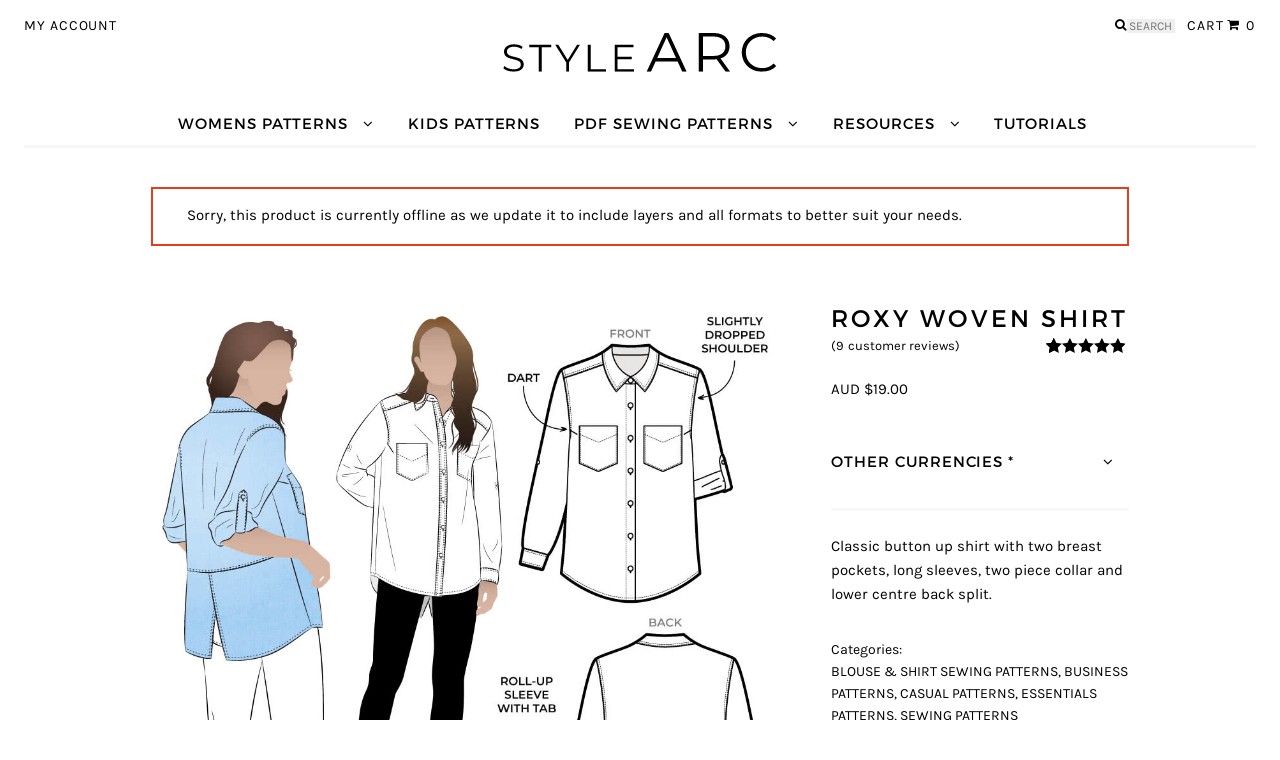

--- FILE ---
content_type: text/html; charset=UTF-8
request_url: https://www.stylearc.com/shop/sewing-patterns/roxy-shirt/
body_size: 20811
content:
<!DOCTYPE html>
<html lang="en-US" itemscope="itemscope" itemtype="http://schema.org/WebPage">
<head>
<meta charset="UTF-8">
<meta name="viewport" content="width=device-width, initial-scale=1">
<link rel="profile" href="http://gmpg.org/xfn/11">

<link rel="preconnect" href="https://connect.facebook.net" crossorigin><link rel="preconnect" href="https://www.facebook.com" crossorigin><link rel="preconnect" href="https://bat.bing.com"><title>Roxy Woven Shirt Sewing Pattern &#8211; Casual Patterns &#8211; Style Arc</title>
<meta name="description" content="Roxy Woven Shirt sewing pattern. Classic button up shirt pattern with two breast pockets, long sleeves, two piece collar and lower centre back split." />		<script type="text/javascript">
			window._wpemojiSettings = {"baseUrl":"https:\/\/s.w.org\/images\/core\/emoji\/72x72\/","ext":".png","source":{"concatemoji":"https:\/\/www.stylearc.com\/wp-includes\/js\/wp-emoji-release.min.js?ver=4.5.33"}};
			!function(e,o,t){var a,n,r;function i(e){var t=o.createElement("script");t.src=e,t.type="text/javascript",o.getElementsByTagName("head")[0].appendChild(t)}for(r=Array("simple","flag","unicode8","diversity"),t.supports={everything:!0,everythingExceptFlag:!0},n=0;n<r.length;n++)t.supports[r[n]]=function(e){var t,a,n=o.createElement("canvas"),r=n.getContext&&n.getContext("2d"),i=String.fromCharCode;if(!r||!r.fillText)return!1;switch(r.textBaseline="top",r.font="600 32px Arial",e){case"flag":return r.fillText(i(55356,56806,55356,56826),0,0),3e3<n.toDataURL().length;case"diversity":return r.fillText(i(55356,57221),0,0),a=(t=r.getImageData(16,16,1,1).data)[0]+","+t[1]+","+t[2]+","+t[3],r.fillText(i(55356,57221,55356,57343),0,0),a!=(t=r.getImageData(16,16,1,1).data)[0]+","+t[1]+","+t[2]+","+t[3];case"simple":return r.fillText(i(55357,56835),0,0),0!==r.getImageData(16,16,1,1).data[0];case"unicode8":return r.fillText(i(55356,57135),0,0),0!==r.getImageData(16,16,1,1).data[0]}return!1}(r[n]),t.supports.everything=t.supports.everything&&t.supports[r[n]],"flag"!==r[n]&&(t.supports.everythingExceptFlag=t.supports.everythingExceptFlag&&t.supports[r[n]]);t.supports.everythingExceptFlag=t.supports.everythingExceptFlag&&!t.supports.flag,t.DOMReady=!1,t.readyCallback=function(){t.DOMReady=!0},t.supports.everything||(a=function(){t.readyCallback()},o.addEventListener?(o.addEventListener("DOMContentLoaded",a,!1),e.addEventListener("load",a,!1)):(e.attachEvent("onload",a),o.attachEvent("onreadystatechange",function(){"complete"===o.readyState&&t.readyCallback()})),(a=t.source||{}).concatemoji?i(a.concatemoji):a.wpemoji&&a.twemoji&&(i(a.twemoji),i(a.wpemoji)))}(window,document,window._wpemojiSettings);
		</script>
		<style type="text/css">
img.wp-smiley,
img.emoji {
	display: inline !important;
	border: none !important;
	box-shadow: none !important;
	height: 1em !important;
	width: 1em !important;
	margin: 0 .07em !important;
	vertical-align: -0.1em !important;
	background: none !important;
	padding: 0 !important;
}
</style>
<link rel='stylesheet' id='woocommerce_prettyPhoto_css-css'  href='//www.stylearc.com/wp-content/plugins/woocommerce/assets/css/prettyPhoto.css?ver=2.5.5' type='text/css' media='all' />
<link rel='stylesheet' id='storefront-style-css'  href='https://www.stylearc.com/wp-content/themes/storefront/style.css?ver=1.6.1' type='text/css' media='all' />
<style id='storefront-style-inline-css' type='text/css'>

		.main-navigation ul li a,
		.site-title a,
		ul.menu li a,
		.site-branding h1 a {
			color: #ffffff;
		}

		.main-navigation ul li a:hover,
		.main-navigation ul li:hover > a,
		.site-title a:hover,
		a.cart-contents:hover,
		.site-header-cart .widget_shopping_cart a:hover,
		.site-header-cart:hover > li > a {
			color: #9b9b9b;
		}

		.site-header,
		.main-navigation ul ul,
		.secondary-navigation ul ul,
		.main-navigation ul.menu > li.menu-item-has-children:after,
		.secondary-navigation ul.menu ul,
		.main-navigation ul.menu ul,
		.main-navigation ul.nav-menu ul {
			background-color: #2c2d33;
		}

		p.site-description,
		ul.menu li.current-menu-item > a,
		.site-header {
			color: #9aa0a7;
		}

		h1, h2, h3, h4, h5, h6 {
			color: #484c51;
		}

		.hentry .entry-header {
			border-color: #484c51;
		}

		.widget h1 {
			border-bottom-color: #484c51;
		}

		body,
		.secondary-navigation a,
		.widget-area .widget a,
		.onsale,
		#comments .comment-list .reply a,
		.pagination .page-numbers li .page-numbers:not(.current), .woocommerce-pagination .page-numbers li .page-numbers:not(.current) {
			color: #60646c;
		}

		a  {
			color: #96588a;
		}

		a:focus,
		.button:focus,
		.button.alt:focus,
		.button.added_to_cart:focus,
		.button.wc-forward:focus,
		button:focus,
		input[type="button"]:focus,
		input[type="reset"]:focus,
		input[type="submit"]:focus {
			outline-color: #96588a;
		}

		button, input[type="button"], input[type="reset"], input[type="submit"], .button, .added_to_cart, .widget-area .widget a.button, .site-header-cart .widget_shopping_cart a.button {
			background-color: #60646c;
			border-color: #60646c;
			color: #ffffff;
		}

		button:hover, input[type="button"]:hover, input[type="reset"]:hover, input[type="submit"]:hover, .button:hover, .added_to_cart:hover, .widget-area .widget a.button:hover, .site-header-cart .widget_shopping_cart a.button:hover {
			background-color: #474b53;
			border-color: #474b53;
			color: #ffffff;
		}

		button.alt, input[type="button"].alt, input[type="reset"].alt, input[type="submit"].alt, .button.alt, .added_to_cart.alt, .widget-area .widget a.button.alt, .added_to_cart, .pagination .page-numbers li .page-numbers.current, .woocommerce-pagination .page-numbers li .page-numbers.current {
			background-color: #96588a;
			border-color: #96588a;
			color: #ffffff;
		}

		button.alt:hover, input[type="button"].alt:hover, input[type="reset"].alt:hover, input[type="submit"].alt:hover, .button.alt:hover, .added_to_cart.alt:hover, .widget-area .widget a.button.alt:hover, .added_to_cart:hover {
			background-color: #7d3f71;
			border-color: #7d3f71;
			color: #ffffff;
		}

		.site-footer {
			background-color: #f3f3f3;
			color: #61656b;
		}

		.site-footer a:not(.button) {
			color: #96588a;
		}

		.site-footer h1, .site-footer h2, .site-footer h3, .site-footer h4, .site-footer h5, .site-footer h6 {
			color: #494c50;
		}

		#order_review {
			background-color: #;
		}

		@media screen and ( min-width: 768px ) {
			.main-navigation ul.menu > li > ul {
				border-top-color: #2c2d33;
			}

			.secondary-navigation ul.menu a:hover {
				color: #b3b9c0;
			}

			.main-navigation ul.menu ul {
				background-color: #2c2d33;
			}

			.secondary-navigation ul.menu a {
				color: #9aa0a7;
			}
		}
.woocommerce-tabs > .accordion-toggle{
			text-transform: uppercase;
		}
		.woocommerce-tabs .accordion-toggle.active + .accordion-content{

		}
		.woocommerce-tabs .accordion-content .accordion-toggle{

		}
		.woocommerce-tabs .accordion-content .accordion-toggle.active{
			background:none;
		}
		.woocommerce-tabs .accordion-content h2,
		.woocommerce-tabs .accordion-content h3{
			text-transform: uppercase;
			font-size: 1em;
		}
			.single-product div.product form.cart button.button.single_add_to_cart_button { 
				float: none;
			}
			
			.single-product div.product form.cart button.button.single_add_to_cart_button { 
				float: none;
			}
			html body,
#masthead,
footer#colophon{
	background-color: #FFFFFF !important;
}

html body.woocommerce-active .site-header .top-navigation .menu-my-account-nav-container ul > li{
	border-left: 1px solid;
}

html body .product-image-badge,
html body .related.products .product-image-badge {
	background-color: #000000;
}

html body .product-image-badge,
html body .related.products .product-image-badge {
	max-width: 100%;
}

html body .product-image-badge:first-child,
html body .related.products .product-image-badge:first-child {
	margin-top: 0;
}

html body.single-product .product-image-badge {
	margin-top: 0;
}

html body .product-image-badge, .upsells.products .product-image-badge {
	display: inline-block;
	margin-left: 0;
	width: 100%;
	text-align: center;
	float: left;
	word-wrap: normal;
	text-transform: uppercase;
	font-family: "MontSerrat", sans-serif;
	font-size: 0.857em;
}

html body.single-product div.product .variations_button{
	border-top: none;
}

html body h1, 
html body .alpha {
	font-size: 1.618em;
}

html body h2,
html body .beta {
	font-size: 1.387em;
}

html body h3,
html body .gamma,
html body ul.products li.product h3 {
	font-size: 1em;
}

h1, h2, h3, h4, h5, h6,
#masthead a,
#masthead form.woocommerce-product-search::before,
main#main,
main#main a:not(.button),
.site-footer h1, 
.site-footer h2,
.site-footer h3,
.site-footer h4,
.site-footer h5,
.site-footer h6,
footer#colophon,
footer#colophon a {
	color: #000000;
}
footer#colophon .widget_nav_menu ul li a:before{
	opacity: 1;
}
html body a,
html body dt,
html body th,
html body label,
html body .gform_wrapper label.gfield_label,
html body .gform_wrapper legend.gfield_label,
html body .gchoice_select_all,
html body .gform_wrapper ul.gfield_checkbox li input[type=checkbox]:checked+label,
html body .gform_wrapper ul.gfield_radio li input[type=radio]:checked+label{
	font-weight: normal;
}

html body.single-product div.product .woocommerce-product-rating {
	border: none;
	margin-bottom: 0;
}

html body.single-product div.product + form.bundle_form {
	margin-bottom: 1.618em;
	padding: 1.618em 0;
	border-top: 3px solid rgba(0,0,0,.025);
	border-bottom: 3px solid rgba(0,0,0,.025);
}

html body table{
	line-height: 1.618em !important;
}

.site-content a {
	text-decoration: underline
}
button,
input[type="button"],
input[type="reset"],
input[type="submit"], .button,
.added_to_cart,
.widget-area .widget a.button,
.site-header-cart .widget_shopping_cart a.button,
html body button wc-forward {
	background-color: #FFFFFF;
	color: #000000;
	box-shadow: none;
	border: 1px solid #000000;
}

html body button.cta,
html body button.alt,
html body input[type="button"].cta,
html body input[type="button"].alt,
html body input[type="reset"].cta,
html body input[type="reset"].alt,
html body input[type="submit"].cta,
html body input[type="submit"].alt,
html body .button.cta,
html body .button.alt,
html body .added_to_cart.cta,
html body .added_to_cart.alt,
html body .added_to_cart.alt a:focus,
html body .button:focus,
html body .button.alt:focus,
html body .button.added_to_cart:focus,
html body .button.wc-forward:focus,
html body button:focus,
html body input[type="button"]:focus,
html body input[type="reset"]:focus,
html body input[type="submit"]:focus,
html body .woocommerce-error .button,
html body .woocommerce-info .button,
html body .woocommerce-message .button,
html body .woocommerce-noreviews .button,
html body p.no-comments .button {
	outline-color: #000000;
	background-color: #FFFFFF;
	color: #000000;
}

html body button:hover,
html body button.cta:hover,
html body button.alt:hover,
html body input[type="submit"]:hover,
html body input[type="button"].cta:hover,
html body input[type="button"].alt:hover,
html body input[type="reset"].cta:hover,
html body input[type="reset"].alt:hover,
html body input[type="submit"].cta:hover,
html body input[type="submit"].alt:hover,
html body .button:hover,
html body .button.cta:hover,
html body .button.alt:hover,
html body .added_to_cart.cta:hover,
html body .added_to_cart.alt:hover,
html body .woocommerce-error .button:hover,
html body .woocommerce-info .button:hover,
html body .woocommerce-message .button:hover,
html body .woocommerce-noreviews .button:hover,
html body p.no-comments .button:hover {
	background-color: #000000;
	border-color: #000000;
	color: #FFFFFF;
}

html body .woocommerce-error .button,
html body .woocommerce-info .button,
html body .woocommerce-message .button,
html body .woocommerce-noreviews .button,
html body p.no-comments .button{
	box-shadow: none;
	border: 1px solid black !important;
}

html body .woocommerce-message{
	background-color: #FFFFFF;
	border: 0.1545em solid #99cc35;
	color: #000000;
}
html body .woocommerce-error{
	background-color: #FFFFFF;
	border: 0.1545em solid #e2401c;
	color: #000000 !important;
}

button:focus,
input[type="button"]:focus,
input[type="reset"]:focus,
input[type="submit"]:focus,
.button:focus,
.added_to_cart:focus {
	outline: 2px solid #000000;
}
html body .woocommerce-info,
html body .woocommerce-noreviews,
html body p.no-comments {
	background-color: #FFFFFF;
	border-left: none;
	border: 1px solid #000000;
	color: #000000;
}

html body ins,
html body ul.products li.product .price ins,
html body.single-product div.product .price,
html body.single-product .product_meta,
html body.single-product .product_meta a{
	font-family: Karla, sans-serif;
	font-weight: normal;
	letter-spacing: unset;
}

html body.single-product div.product .product_meta{
	text-transform: none;
	font-size: 0.938em;
}

html body.single-product div.product .product_meta .posted_in a:first-of-type::before {
	content: "\A"; /* This inserts a newline character */
	white-space: pre; /* This tells the browser to respect the newline character */
}
html body .handheld-navigation .menu-item-has-children.active,
html body .accordion-toggle.active,
html body .accordion-toggle:hover{
	color: #000000;
}

html body .woocommerce-tabs ul.tabs li.active a,
html body ul.products li.product .price,
html body .onsale,
html body .star-rating span:before {
	color: #000000;
}

html body a:hover,
html body ul.products li.product > a > h3:hover{
	color: #000000;
}
.accordion-toggle.active{
	background: #F6F6F6;
}
.size-chart-wrap,
.pattern-measurements-wrap{
	display: block;
	max-width:100%;
}
.size-chart-wrap td:nth-child(n+2),
.pattern-measurements-wrap td:nth-child(n+2){
	white-space:nowrap;
}

html body.woocommerce-account .order-total-and-products .bundled_table_item td{
	text-indent: 2em;
}

html body.woocommerce-account .order-total-and-products .bundled_table_item .download-url {
	padding-left: 2.618em;
}

html body.woocommerce-account .order-total-and-products .bundled_table_item td img{
	padding-left: 0.618em;
}

html body .bundled_table_item .product-price:before,
html body .bundled_table_item .product-subtotal:before {
	content: "";
}

html body table.cart .qty{
	max-width: 3.631em;
}

html body.woocommerce-account table.shop_table_responsive .order-total-and-products tr td:before{
	content: "";
}

html body.woocommerce-account .order-total-and-products table{
	margin-bottom: 0;
}

html body.woocommerce-account .order-total-and-products summary:hover{
	text-decoration: underline;
	cursor: pointer;
}

html body.woocommerce-account .order-total-and-products table,
html body.woocommerce-account table.my_account_orders{
	border-collapse: collapse;
}

html body.woocommerce-account table.my_account_orders tr.order{
	border-top: 2px solid rgba(0, 0, 0, 0.1);
}

html body.woocommerce-account .order-total-and-products tr td{
	padding-top: 1em;
}

html body.woocommerce-account .order-total-and-products table,
html body.woocommerce-account .order-total-and-products table td{
	background-color: initial;
}

html body table{
	color: #000000;
}

.site-content .download-url a {
			   text-decoration: underline;
				color: #15c;
				font-weight: normal;
			}.ptnfmtbtnwrap{
	width: 300px;
	position:relative;
}
.ptnfmtbtnwrap input[type="checkbox"]{
	position: absolute;
	right: 0.5em;
	top: 50%;
	transform: translateY(-50%);
}
#ptnfmtbtn {
	width: 100%;
	text-align:center;
	float:left;
	padding-right: 1.618em;
	background-color: #FFFFFF;
	color: #000000;
	box-shadow:none;
	border: 1px solid #000000;
	text-decoration: initial;
}
input:checked ~ label#ptnfmtbtn,
#ptnfmtbtn:hover {
	background-color: #000000;
	color: #FFFFFF;
	text-decoration: initial;
}
		.widget_nav_menu ul li.connect-youtube a:before {
			content: "\f16a";
		}
		.woocommerce-error { 
			background: none !important;
			border-left: none !important;
			padding-left: 2.236em !important;
			color: #e2401c !important;
			border: 0.1545em solid #e2401c !important;
		}
			.sawc-promo-banner.sawc-promo-banner-halfs img {
				display: inline;
				float: left;
				width: 50%;
				padding-left: 1.118em;
				padding-right: 1.118em;
			}
@media screen and (min-width: 768px) { .home.woocommerce-active .site-header .main-navigation { border-bottom: none; }footer.site-footer .footer-widgets { border-top: none; }.site-content a {
			text-decoration: initial
		}
		.size-chart-wrap td:nth-child(1),
		.pattern-measurements-wrap td:nth-child(1){
			max-width:9em;
		}
		.size-chart-wrap td:nth-child(n+2),
		.pattern-measurements-wrap td:nth-child(n+2){
			max-width:2em;
		}
		.size-chart-wrap th,
		.pattern-measurements-wrap th{
			max-width:6em;
		}
			.ptnfmtbtnwrap{
				width: 100%;
			}
		
		.site-header .col-full,
		.site-footer .col-full,
		.pattern-gallery .col-full {
			max-width: 1920px;
			padding-left: 1.618em;
			padding-right: 1.618em;
		}
		 }

			@font-face {
				font-family: star;
				src: url("/wp-content/plugins/woocommerce/assets/fonts/star.eot");
				src: url("/wp-content/plugins/woocommerce/assets/fonts/star.eot?#iefix") format("embedded-opentype"),
				url("/wp-content/plugins/woocommerce/assets/fonts/star.woff") format("woff"),
				url("/wp-content/plugins/woocommerce/assets/fonts/star.ttf") format("truetype"),
				url("/wp-content/plugins/woocommerce/assets/fonts/star.svg#star") format("svg");
				font-weight: 400;
				font-style: normal;
				font-display: swap !important;
			}
			img.size-shop_catalog {
				height: 300px;
			}
			
</style>
<link rel='stylesheet' id='storefront-woocommerce-style-css'  href='https://www.stylearc.com/wp-content/themes/storefront/inc/woocommerce/css/woocommerce.css?ver=4.5.33' type='text/css' media='all' />
<style id='storefront-woocommerce-style-inline-css' type='text/css'>

		a.cart-contents,
		.site-header-cart .widget_shopping_cart a {
			color: #ffffff;
		}

		.site-header-cart .widget_shopping_cart {
			background-color: #2c2d33;
		}

		.woocommerce-tabs ul.tabs li.active a,
		ul.products li.product .price,
		.onsale {
			color: #60646c;
		}

		.onsale {
			border-color: #60646c;
		}

		.star-rating span:before,
		.widget-area .widget a:hover,
		.product_list_widget a:hover,
		.quantity .plus, .quantity .minus,
		p.stars a:hover:after,
		p.stars a:after,
		.star-rating span:before {
			color: #96588a;
		}

		.widget_price_filter .ui-slider .ui-slider-range,
		.widget_price_filter .ui-slider .ui-slider-handle {
			background-color: #96588a;
		}

		#order_review_heading, #order_review {
			border-color: #96588a;
		}

		@media screen and ( min-width: 768px ) {
			.site-header-cart .widget_shopping_cart,
			.site-header .product_list_widget li .quantity {
				color: #9aa0a7;
			}
		}
</style>
<link rel='stylesheet' id='storefront-child-style-css'  href='https://www.stylearc.com/wp-content/themes/storefront-style-arc/style.css?ver=1.13.0' type='text/css' media='all' />
<link rel='stylesheet' id='gforms_formsmain_css-css'  href='https://www.stylearc.com/wp-content/plugins/gravityforms/css/formsmain.min.css?ver=2.4.20' type='text/css' media='all' />
<link rel='stylesheet' id='gforms_browsers_css-css'  href='https://www.stylearc.com/wp-content/plugins/gravityforms/css/browsers.min.css?ver=2.4.20' type='text/css' media='all' />
<script type='text/javascript' src='https://www.googletagmanager.com/gtag/js?id=G-DZXLW43F4D'></script>
<script type='text/javascript'>
		    window.dataLayer = window.dataLayer || [];
		    function gtag(){dataLayer.push(arguments);}
		    gtag("js", new Date());

		    gtag("config", "G-DZXLW43F4D");
		
</script>
<script type='text/javascript' src='https://www.stylearc.com/wp-includes/js/jquery/jquery.js?ver=1.12.4'></script>
<script type='text/javascript' src='https://www.stylearc.com/wp-includes/js/jquery/jquery-migrate.min.js?ver=1.4.1'></script>
<script type='text/javascript' src='https://www.stylearc.com/wp-content/plugins/gravityforms/js/jquery.json.min.js?ver=2.4.20'></script>
<script type='text/javascript'>
/* <![CDATA[ */
var gf_global = {"gf_currency_config":{"name":"U.S. Dollar","symbol_left":"$","symbol_right":"","symbol_padding":"","thousand_separator":",","decimal_separator":".","decimals":2},"base_url":"https:\/\/www.stylearc.com\/wp-content\/plugins\/gravityforms","number_formats":[],"spinnerUrl":"https:\/\/www.stylearc.com\/wp-content\/plugins\/gravityforms\/images\/spinner.gif"};
/* ]]> */
</script>
<script type='text/javascript' src='https://www.stylearc.com/wp-content/plugins/gravityforms/js/gravityforms.min.js?ver=2.4.20'></script>
<script type='text/javascript' src='https://www.stylearc.com/wp-content/plugins/gravityforms/js/placeholders.jquery.min.js?ver=2.4.20'></script>
<link rel="canonical" href="https://www.stylearc.com/shop/sewing-patterns/roxy-shirt/" />
<link rel='shortlink' href='https://www.stylearc.com/?p=57078' />
		<link rel="preload" href="/wp-content/themes/storefront-style-arc/assets/fonts/Montserrat-Regular-webfont.woff2" as="font" type="font/woff2" crossorigin>
		<link rel="preload" href="/wp-content/themes/storefront-style-arc/assets/fonts/Karla-Regular-webfont.woff2" as="font" type="font/woff2" crossorigin>
		<link rel="preload" href="/wp-content/plugins/woocommerce/assets/fonts/star.woff" as="font" type="font/woff" crossorigin>
		<link rel="preload" href="/wp-content/themes/storefront/fonts/fontawesome/fontawesome-webfont.woff2?v=" as="font" type="font/woff2" crossorigin>
		<meta name="p:domain_verify" content="d568a4392d47af044cf300f8953fa919"/>
<!-- Jetpack Open Graph Tags -->
<meta property="og:type" content="article" />
<meta property="og:title" content="Roxy Woven Shirt" />
<meta property="og:url" content="https://www.stylearc.com/shop/sewing-patterns/roxy-shirt/" />
<meta property="og:description" content="Classic button up shirt with two breast pockets, long sleeves, two piece collar and lower centre back split." />
<meta property="article:published_time" content="2014-11-28T07:09:37+00:00" />
<meta property="article:modified_time" content="2022-06-17T03:28:09+00:00" />
<meta property="og:site_name" content="Style Arc" />
<meta property="og:image" content="https://www.stylearc.com/wp-content/uploads/roxy-shirt-th-nt.jpg" />
<meta property="og:image:width" content="340" />
<meta property="og:image:height" content="600" />
<meta property="og:locale" content="en_US" />
<link rel="icon" href="https://www.stylearc.com/wp-content/uploads/cropped-logo-2-square-favicon-2-32x32.png" sizes="32x32" />
<link rel="icon" href="https://www.stylearc.com/wp-content/uploads/cropped-logo-2-square-favicon-2-192x192.png" sizes="192x192" />
<link rel="apple-touch-icon-precomposed" href="https://www.stylearc.com/wp-content/uploads/cropped-logo-2-square-favicon-2-180x180.png" />
<meta name="msapplication-TileImage" content="https://www.stylearc.com/wp-content/uploads/cropped-logo-2-square-favicon-2-270x270.png" />

		<style>
			li.product-discounts-pop a {
				color: #99200F !important;
			}
		</style>
		<style>
			.woocommerce-verification-required{
				clear: both;
			}
			.woocommerce-review-link span.count{
				float: none;
			}
		</style><script type="text/javascript">(function(w,d,t,r,u){var f,n,i;w[u]=w[u]||[],f=function(){var o={ti:"17160695"};o.q=w[u],w[u]=new
		UET(o),w[u].push("pageLoad")},n=d.createElement(t),n.src=r,n.async=1,n.onload=n.onreadystatechange=function(){var s=this.readyState;s&&s!=="loaded"&&s!=="complete"||(f(),n.onload=n.onreadystatechange=null)},i=d.getElementsByTagName(t)[0],i.parentNode.insertBefore(n,i)})(window,document,"script","//bat.bing.com/bat.js","uetq");</script><!-- WooCommerce Google Analytics Integration -->
		<script type='text/javascript'>
			var gaProperty = 'UA-45279316-2';
			var disableStr = 'ga-disable-' + gaProperty;
			if ( document.cookie.indexOf( disableStr + '=true' ) > -1 ) {
				window[disableStr] = true;
			}
			function gaOptout() {
				document.cookie = disableStr + '=true; expires=Thu, 31 Dec 2099 23:59:59 UTC; path=/';
				window[disableStr] = true;
			}
		</script>
		<script type='text/javascript'>(function(i,s,o,g,r,a,m){i['GoogleAnalyticsObject']=r;i[r]=i[r]||function(){
		(i[r].q=i[r].q||[]).push(arguments)},i[r].l=1*new Date();a=s.createElement(o),
		m=s.getElementsByTagName(o)[0];a.async=1;a.src=g;m.parentNode.insertBefore(a,m)
		})(window,document,'script','//www.google-analytics.com/analytics.js','ga');ga( 'create', 'UA-45279316-2', 'auto' );ga( 'set', 'anonymizeIp', true );
		ga( 'set', 'dimension1', 'no' );
ga( 'require', 'ec' );</script>
		<!-- /WooCommerce Google Analytics Integration --></head>

<body class="single single-product postid-57078 woocommerce woocommerce-page group-blog storefront-full-width-content right-sidebar woocommerce-active">
<div id="page" class="hfeed site">
	
	<header id="masthead" class="site-header" role="banner" >
		<div class="col-full">

					<a class="skip-link screen-reader-text" href="#site-navigation">Skip to navigation</a>
		<a class="skip-link screen-reader-text" href="#content">Skip to content</a>
		<div class="top-navigation"><div class="menu-my-account-nav-container"><ul id="menu-my-account-nav" class="menu"><li id="menu-item-46869" class="menu-item menu-item-type-post_type menu-item-object-page menu-item-46869"><a title="My Account" href="https://www.stylearc.com/my-account/">My Account</a></li>
</ul></div><div class="top-navigation-cart"><a class="cart-contents" href="https://www.stylearc.com/cart/" title="View your shopping cart"><span class="cart-label">Cart</span><span class="count">0</span></a></div>			<div class="site-search">
				<div class="widget woocommerce widget_product_search">
<form role="search" method="get" class="woocommerce-product-search" action="https://www.stylearc.com/">
	<label class="screen-reader-text" for="woocommerce-product-search-field">Search for:</label>
	<input type="search" id="woocommerce-product-search-field" class="search-field" placeholder="Search&hellip;" value="" name="s" title="Search for:" />
	<input type="submit" value="Search" />
	<input type="hidden" name="post_type" value="product" />
</form>
</div>			</div>
		</div>			<a href="https://www.stylearc.com/" class="site-logo-link" rel="home">
				<picture>
					<source type="image/svg+xml" srcset="https://assets.stylearc.com/images/logo-3-rectangular.svg">
					<source type="image/webp" srcset="https://assets.stylearc.com/images/logo-3-rectangular.jpg.webp">
					<source type="image/jpeg" srcset="https://assets.stylearc.com/images/logo-3-rectangular.jpg">
					<img src="https://assets.stylearc.com/images/logo-3-rectangular.jpg" width="271" height="40" title="Style Arc" alt="Style Arc - Sewing patterns that fit" />
				</picture>
			</a>
			</div>
		<div class="main-navigation-wrap">
			<div class="col-full">
						<nav id="site-navigation" class="main-navigation" role="navigation" aria-label="Primary Navigation">
		<button class="menu-toggle" aria-controls="primary-navigation" aria-expanded="false">Menu</button>
			<div class="primary-navigation"><ul id="menu-primary-nav" class="menu"><li id="menu-item-46866" class="menu-item menu-item-type-taxonomy menu-item-object-product_cat menu-item-has-children menu-item-46866"><a title="Sewing Patterns" href="https://www.stylearc.com/shop-category/sewing-patterns/">Womens Patterns</a>
<ul class="sub-menu">
	<li id="menu-item-172310" class="menu-item menu-item-type-taxonomy menu-item-object-product_cat menu-item-172310"><a title="Dress Sewing Patterns" href="https://www.stylearc.com/shop-category/sewing-patterns/dress-patterns/">Dresses</a></li>
	<li id="menu-item-445278" class="menu-item menu-item-type-taxonomy menu-item-object-product_cat menu-item-445278"><a title="Cardigan &amp; Top Sewing Patterns" href="https://www.stylearc.com/shop-category/sewing-patterns/top-patterns/cardigan-top-patterns/">Tops</a></li>
	<li id="menu-item-172314" class="menu-item menu-item-type-taxonomy menu-item-object-product_cat menu-item-172314"><a title="Jacket, Vest &amp; Coat Sewing Patterns" href="https://www.stylearc.com/shop-category/sewing-patterns/jacket-vest-coat-patterns/">Jackets &#038; Coats</a></li>
	<li id="menu-item-172311" class="menu-item menu-item-type-taxonomy menu-item-object-product_cat menu-item-172311"><a title="Pants &amp; Shorts Sewing Patterns" href="https://www.stylearc.com/shop-category/sewing-patterns/pants-shorts-patterns/">Pants</a></li>
	<li id="menu-item-172315" class="menu-item menu-item-type-taxonomy menu-item-object-product_cat menu-item-172315"><a title="Skirt Sewing Patterns" href="https://www.stylearc.com/shop-category/sewing-patterns/skirt-patterns/">Skirts</a></li>
	<li id="menu-item-172316" class="menu-item menu-item-type-taxonomy menu-item-object-product_cat menu-item-172316"><a title="Loungewear Sewing Patterns" href="https://www.stylearc.com/shop-category/sewing-patterns/loungewear/">Loungewear</a></li>
	<li id="menu-item-321420" class="menu-item menu-item-type-taxonomy menu-item-object-product_cat menu-item-321420"><a title="Accessories Sewing Patterns" href="https://www.stylearc.com/shop-category/sewing-patterns/accessories-patterns/">Accessories</a></li>
	<li id="menu-item-172317" class="menu-item menu-item-type-taxonomy menu-item-object-product_cat menu-item-172317"><a title="Sewing Patterns for Beginners" href="https://www.stylearc.com/shop-category/sewing-patterns/patterns-for-beginners/">Beginners</a></li>
	<li id="menu-item-482697" class="menu-item menu-item-type-taxonomy menu-item-object-product_cat menu-item-482697"><a title="Arc Archives" href="https://www.stylearc.com/shop-category/sewing-patterns/arc-archives-patterns/">Arc Archives</a></li>
	<li id="menu-item-469290" class="menu-item menu-item-type-taxonomy menu-item-object-product_cat menu-item-469290"><a title="Extended Size Sewing Patterns" href="https://www.stylearc.com/shop-category/sewing-patterns/extended-size-patterns/">Extended Sizes</a></li>
	<li id="menu-item-258375" class="menu-item menu-item-type-taxonomy menu-item-object-product_cat menu-item-258375"><a title="Sewing Pattern Outfits" href="https://www.stylearc.com/shop-category/bundles/sewing-pattern-outfits/">Outfits</a></li>
	<li id="menu-item-185782" class="menu-item menu-item-type-taxonomy menu-item-object-product_cat menu-item-185782"><a title="Get the Look" href="https://www.stylearc.com/shop-category/bundles/celebrity-style/get-the-look/">Get The Look</a></li>
	<li id="menu-item-329606" class="menu-item menu-item-type-taxonomy menu-item-object-product_cat menu-item-329606"><a title="PDF Bonus Patterns" href="https://www.stylearc.com/shop-category/monthly-freebies/monthly-downloadable-freebies/">PDF Bonus Patterns</a></li>
	<li id="menu-item-300539" class="menu-item menu-item-type-taxonomy menu-item-object-product_cat menu-item-300539"><a title="Gift Cards" href="https://www.stylearc.com/shop-category/gift-cards/">Gift Cards</a></li>
</ul>
</li>
<li id="menu-item-273171" class="menu-item menu-item-type-taxonomy menu-item-object-product_cat menu-item-273171"><a title="Kids Patterns" href="https://www.stylearc.com/shop-category/sewing-patterns/kids-patterns/">Kids Patterns</a></li>
<li id="menu-item-447886" class="menu-item menu-item-type-taxonomy menu-item-object-product_cat current-product-ancestor current-menu-parent current-product-parent menu-item-has-children menu-item-447886"><a title="PDF Sewing Patterns" href="https://www.stylearc.com/shop-category/pdf-sewing-patterns/">PDF Sewing Patterns</a>
<ul class="sub-menu">
	<li id="menu-item-447887" class="menu-item menu-item-type-taxonomy menu-item-object-product_cat menu-item-447887"><a title="PDF Projector Sewing Patterns" href="https://www.stylearc.com/shop-category/pdf-sewing-patterns/pdf-projector-patterns/">Projector Patterns</a></li>
	<li id="menu-item-299426" class="menu-item menu-item-type-taxonomy menu-item-object-product_cat menu-item-299426"><a title="PDF Layered Sewing Patterns" href="https://www.stylearc.com/shop-category/pdf-sewing-patterns/pdf-layered-patterns/">Layered Patterns</a></li>
	<li id="menu-item-447888" class="menu-item menu-item-type-taxonomy menu-item-object-product_cat menu-item-447888"><a title="PDF A0 Sewing Patterns" href="https://www.stylearc.com/shop-category/pdf-sewing-patterns/pdf-a0-patterns/">A0 Patterns</a></li>
</ul>
</li>
<li id="menu-item-246452" class="menu-item menu-item-type-custom menu-item-object-custom menu-item-has-children menu-item-246452"><a title="Resources" href="#">Resources</a>
<ul class="sub-menu">
	<li id="menu-item-459799" class="menu-item menu-item-type-post_type menu-item-object-page menu-item-459799"><a title="Printing At Home" href="https://www.stylearc.com/help/printing-at-home/">Printing At Home</a></li>
	<li id="menu-item-448143" class="menu-item menu-item-type-custom menu-item-object-custom menu-item-448143"><a title="Projector Files" href="/help/#projector-files">Projector Files</a></li>
	<li id="menu-item-448142" class="menu-item menu-item-type-post_type menu-item-object-page menu-item-448142"><a title="Blog" href="https://www.stylearc.com/magazine/">Blog</a></li>
	<li id="menu-item-448144" class="menu-item menu-item-type-post_type menu-item-object-page menu-item-448144"><a title="Gallery" href="https://www.stylearc.com/gallery/">Gallery</a></li>
	<li id="menu-item-448145" class="menu-item menu-item-type-post_type menu-item-object-page menu-item-448145"><a title="Size Chart" href="https://www.stylearc.com/size-chart/">Size Chart</a></li>
	<li id="menu-item-448146" class="menu-item menu-item-type-post_type menu-item-object-page menu-item-448146"><a title="Sewing Dictionary" href="https://www.stylearc.com/sewing-dictionary/">Sewing Dictionary</a></li>
	<li id="menu-item-448147" class="menu-item menu-item-type-post_type menu-item-object-page menu-item-448147"><a title="Philosophy" href="https://www.stylearc.com/philosophy/">Philosophy</a></li>
	<li id="menu-item-448148" class="menu-item menu-item-type-post_type menu-item-object-page menu-item-448148"><a title="Sewing Journal" href="https://www.stylearc.com/sewing-journal/">Sewing Journal</a></li>
	<li id="menu-item-448149" class="menu-item menu-item-type-post_type menu-item-object-page menu-item-448149"><a title="Sewing Key" href="https://www.stylearc.com/sewing-key/">Sewing Key</a></li>
	<li id="menu-item-448150" class="menu-item menu-item-type-taxonomy menu-item-object-post_tag menu-item-448150"><a title="Colour It Your Way" href="https://www.stylearc.com/magazine/tag/colour-it-your-way/">Colour It Your Way</a></li>
</ul>
</li>
<li id="menu-item-246451" class="menu-item menu-item-type-taxonomy menu-item-object-category menu-item-246451"><a title="Sewing Pattern Tutorials" href="https://www.stylearc.com/magazine/sewing-tutorials/">Tutorials</a></li>
</ul></div><div class="handheld-navigation"><ul id="menu-primary-nav-1" class="menu"><li class="menu-item menu-item-type-taxonomy menu-item-object-product_cat menu-item-has-children menu-item-46866"><a title="Sewing Patterns" href="https://www.stylearc.com/shop-category/sewing-patterns/">Womens Patterns</a>
<ul class="sub-menu">
	<li class="menu-item menu-item-type-taxonomy menu-item-object-product_cat menu-item-172310"><a title="Dress Sewing Patterns" href="https://www.stylearc.com/shop-category/sewing-patterns/dress-patterns/">Dresses</a></li>
	<li class="menu-item menu-item-type-taxonomy menu-item-object-product_cat menu-item-445278"><a title="Cardigan &amp; Top Sewing Patterns" href="https://www.stylearc.com/shop-category/sewing-patterns/top-patterns/cardigan-top-patterns/">Tops</a></li>
	<li class="menu-item menu-item-type-taxonomy menu-item-object-product_cat menu-item-172314"><a title="Jacket, Vest &amp; Coat Sewing Patterns" href="https://www.stylearc.com/shop-category/sewing-patterns/jacket-vest-coat-patterns/">Jackets &#038; Coats</a></li>
	<li class="menu-item menu-item-type-taxonomy menu-item-object-product_cat menu-item-172311"><a title="Pants &amp; Shorts Sewing Patterns" href="https://www.stylearc.com/shop-category/sewing-patterns/pants-shorts-patterns/">Pants</a></li>
	<li class="menu-item menu-item-type-taxonomy menu-item-object-product_cat menu-item-172315"><a title="Skirt Sewing Patterns" href="https://www.stylearc.com/shop-category/sewing-patterns/skirt-patterns/">Skirts</a></li>
	<li class="menu-item menu-item-type-taxonomy menu-item-object-product_cat menu-item-172316"><a title="Loungewear Sewing Patterns" href="https://www.stylearc.com/shop-category/sewing-patterns/loungewear/">Loungewear</a></li>
	<li class="menu-item menu-item-type-taxonomy menu-item-object-product_cat menu-item-321420"><a title="Accessories Sewing Patterns" href="https://www.stylearc.com/shop-category/sewing-patterns/accessories-patterns/">Accessories</a></li>
	<li class="menu-item menu-item-type-taxonomy menu-item-object-product_cat menu-item-172317"><a title="Sewing Patterns for Beginners" href="https://www.stylearc.com/shop-category/sewing-patterns/patterns-for-beginners/">Beginners</a></li>
	<li class="menu-item menu-item-type-taxonomy menu-item-object-product_cat menu-item-482697"><a title="Arc Archives" href="https://www.stylearc.com/shop-category/sewing-patterns/arc-archives-patterns/">Arc Archives</a></li>
	<li class="menu-item menu-item-type-taxonomy menu-item-object-product_cat menu-item-469290"><a title="Extended Size Sewing Patterns" href="https://www.stylearc.com/shop-category/sewing-patterns/extended-size-patterns/">Extended Sizes</a></li>
	<li class="menu-item menu-item-type-taxonomy menu-item-object-product_cat menu-item-258375"><a title="Sewing Pattern Outfits" href="https://www.stylearc.com/shop-category/bundles/sewing-pattern-outfits/">Outfits</a></li>
	<li class="menu-item menu-item-type-taxonomy menu-item-object-product_cat menu-item-185782"><a title="Get the Look" href="https://www.stylearc.com/shop-category/bundles/celebrity-style/get-the-look/">Get The Look</a></li>
	<li class="menu-item menu-item-type-taxonomy menu-item-object-product_cat menu-item-329606"><a title="PDF Bonus Patterns" href="https://www.stylearc.com/shop-category/monthly-freebies/monthly-downloadable-freebies/">PDF Bonus Patterns</a></li>
	<li class="menu-item menu-item-type-taxonomy menu-item-object-product_cat menu-item-300539"><a title="Gift Cards" href="https://www.stylearc.com/shop-category/gift-cards/">Gift Cards</a></li>
</ul>
</li>
<li class="menu-item menu-item-type-taxonomy menu-item-object-product_cat menu-item-273171"><a title="Kids Patterns" href="https://www.stylearc.com/shop-category/sewing-patterns/kids-patterns/">Kids Patterns</a></li>
<li class="menu-item menu-item-type-taxonomy menu-item-object-product_cat current-product-ancestor current-menu-parent current-product-parent menu-item-has-children menu-item-447886"><a title="PDF Sewing Patterns" href="https://www.stylearc.com/shop-category/pdf-sewing-patterns/">PDF Sewing Patterns</a>
<ul class="sub-menu">
	<li class="menu-item menu-item-type-taxonomy menu-item-object-product_cat menu-item-447887"><a title="PDF Projector Sewing Patterns" href="https://www.stylearc.com/shop-category/pdf-sewing-patterns/pdf-projector-patterns/">Projector Patterns</a></li>
	<li class="menu-item menu-item-type-taxonomy menu-item-object-product_cat menu-item-299426"><a title="PDF Layered Sewing Patterns" href="https://www.stylearc.com/shop-category/pdf-sewing-patterns/pdf-layered-patterns/">Layered Patterns</a></li>
	<li class="menu-item menu-item-type-taxonomy menu-item-object-product_cat menu-item-447888"><a title="PDF A0 Sewing Patterns" href="https://www.stylearc.com/shop-category/pdf-sewing-patterns/pdf-a0-patterns/">A0 Patterns</a></li>
</ul>
</li>
<li class="menu-item menu-item-type-custom menu-item-object-custom menu-item-has-children menu-item-246452"><a title="Resources" href="#">Resources</a>
<ul class="sub-menu">
	<li class="menu-item menu-item-type-post_type menu-item-object-page menu-item-459799"><a title="Printing At Home" href="https://www.stylearc.com/help/printing-at-home/">Printing At Home</a></li>
	<li class="menu-item menu-item-type-custom menu-item-object-custom menu-item-448143"><a title="Projector Files" href="/help/#projector-files">Projector Files</a></li>
	<li class="menu-item menu-item-type-post_type menu-item-object-page menu-item-448142"><a title="Blog" href="https://www.stylearc.com/magazine/">Blog</a></li>
	<li class="menu-item menu-item-type-post_type menu-item-object-page menu-item-448144"><a title="Gallery" href="https://www.stylearc.com/gallery/">Gallery</a></li>
	<li class="menu-item menu-item-type-post_type menu-item-object-page menu-item-448145"><a title="Size Chart" href="https://www.stylearc.com/size-chart/">Size Chart</a></li>
	<li class="menu-item menu-item-type-post_type menu-item-object-page menu-item-448146"><a title="Sewing Dictionary" href="https://www.stylearc.com/sewing-dictionary/">Sewing Dictionary</a></li>
	<li class="menu-item menu-item-type-post_type menu-item-object-page menu-item-448147"><a title="Philosophy" href="https://www.stylearc.com/philosophy/">Philosophy</a></li>
	<li class="menu-item menu-item-type-post_type menu-item-object-page menu-item-448148"><a title="Sewing Journal" href="https://www.stylearc.com/sewing-journal/">Sewing Journal</a></li>
	<li class="menu-item menu-item-type-post_type menu-item-object-page menu-item-448149"><a title="Sewing Key" href="https://www.stylearc.com/sewing-key/">Sewing Key</a></li>
	<li class="menu-item menu-item-type-taxonomy menu-item-object-post_tag menu-item-448150"><a title="Colour It Your Way" href="https://www.stylearc.com/magazine/tag/colour-it-your-way/">Colour It Your Way</a></li>
</ul>
</li>
<li class="menu-item menu-item-type-taxonomy menu-item-object-category menu-item-246451"><a title="Sewing Pattern Tutorials" href="https://www.stylearc.com/magazine/sewing-tutorials/">Tutorials</a></li>
</ul></div>		</nav><!-- #site-navigation -->
				</div>
	</div>
	
		</div>
	</header><!-- #masthead -->

	
	<div id="content" class="site-content" tabindex="-1">
		<div class="col-full">

		<div class="woocommerce"><ul class="woocommerce-error">
			<li>Sorry, this product is currently offline as we update it to include layers and all formats to better suit your needs.</li>
	</ul>
</div>
			<div id="primary" class="content-area">
			<main id="main" class="site-main" role="main">
	    	
		
			

<div itemscope itemtype="http://schema.org/Product" id="product-57078" class="post-57078 product type-product status-publish has-post-thumbnail product_cat-blouse-shirt-patterns product_cat-business-patterns product_cat-casual-patterns product_cat-essentials-patterns product_cat-sewing-patterns pa_pattern-difficulty-challenging pa_pattern-difficulty-medium pa_pattern-format-single-size-wide-format-paper pa_product-department-adults pa_product-department-womens pa_recommended-fabric-woven pa_style-status-unavailable-updating taxable shipping-taxable product-type-variable product-cat-blouse-shirt-patterns product-cat-business-patterns product-cat-casual-patterns product-cat-essentials-patterns product-cat-sewing-patterns has-default-attributes has-children instock">

	<div class="images">
	<a href="https://www.stylearc.com/wp-content/uploads/roxy-shirt-1.jpg" itemprop="image" class="woocommerce-main-image zoom" title="" data-rel="prettyPhoto[product-gallery]"><img width="1000" height="1000" src="https://www.stylearc.com/wp-content/uploads/roxy-shirt-1.jpg" class="attachment-full size-full" alt="Roxy Woven Shirt By Style Arc - Classic button up shirt with two breast pockets, long sleeves, two piece collar and lower centre back split." title="Roxy Woven Shirt" srcset="https://www.stylearc.com/wp-content/uploads/roxy-shirt-1.jpg 1000w, https://www.stylearc.com/wp-content/uploads/roxy-shirt-1-150x150.jpg 150w, https://www.stylearc.com/wp-content/uploads/roxy-shirt-1-300x300.jpg 300w, https://www.stylearc.com/wp-content/uploads/roxy-shirt-1-768x768.jpg 768w" sizes="(max-width: 1000px) 100vw, 1000px" /></a>
		<div class="thumbnails columns-4"><a href="https://www.stylearc.com/wp-content/uploads/roxy-woven-shirt-g1.jpg" class="zoom first" title="" data-rel="prettyPhoto[product-gallery]"><img width="150" height="150" src="https://www.stylearc.com/wp-content/uploads/roxy-woven-shirt-g1-150x150.jpg" class="attachment-thumbnail size-thumbnail" alt="Roxy Woven Shirt" title="Roxy Woven Shirt" /></a><a href="https://www.stylearc.com/wp-content/uploads/roxy-woven-shirt-g2.jpg" class="zoom" title="" data-rel="prettyPhoto[product-gallery]"><img width="150" height="150" src="https://www.stylearc.com/wp-content/uploads/roxy-woven-shirt-g2-150x150.jpg" class="attachment-thumbnail size-thumbnail" alt="Roxy Woven Shirt" title="Roxy Woven Shirt" /></a><a href="https://www.stylearc.com/wp-content/uploads/roxy-woven-shirt-g3.jpg" class="zoom" title="" data-rel="prettyPhoto[product-gallery]"><img width="150" height="150" src="https://www.stylearc.com/wp-content/uploads/roxy-woven-shirt-g3-150x150.jpg" class="attachment-thumbnail size-thumbnail" alt="Roxy Woven Shirt" title="Roxy Woven Shirt" /></a><a href="https://www.stylearc.com/wp-content/uploads/roxy-woven-shirt-g4.jpg" class="zoom last" title="" data-rel="prettyPhoto[product-gallery]"><img width="150" height="150" src="https://www.stylearc.com/wp-content/uploads/roxy-woven-shirt-g4-150x150.jpg" class="attachment-thumbnail size-thumbnail" alt="Roxy Woven Shirt" title="Roxy Woven Shirt" /></a><a href="https://www.stylearc.com/wp-content/uploads/roxy-woven-shirt-g5.jpg" class="zoom first" title="" data-rel="prettyPhoto[product-gallery]"><img width="150" height="150" src="https://www.stylearc.com/wp-content/uploads/roxy-woven-shirt-g5-150x150.jpg" class="attachment-thumbnail size-thumbnail" alt="Roxy Woven Shirt" title="Roxy Woven Shirt" /></a><a href="https://www.stylearc.com/wp-content/uploads/roxy-woven-shirt-g6.jpg" class="zoom" title="" data-rel="prettyPhoto[product-gallery]"><img width="150" height="150" src="https://www.stylearc.com/wp-content/uploads/roxy-woven-shirt-g6-150x150.jpg" class="attachment-thumbnail size-thumbnail" alt="Roxy Woven Shirt" title="Roxy Woven Shirt" /></a><a href="https://www.stylearc.com/wp-content/uploads/roxy-woven-shirt-g7.jpg" class="zoom" title="" data-rel="prettyPhoto[product-gallery]"><img width="150" height="150" src="https://www.stylearc.com/wp-content/uploads/roxy-woven-shirt-g7-150x150.jpg" class="attachment-thumbnail size-thumbnail" alt="Roxy Woven Shirt" title="Roxy Woven Shirt" /></a><a href="https://www.stylearc.com/wp-content/uploads/roxy-shirt-g1.jpg" class="zoom last" title="" data-rel="prettyPhoto[product-gallery]"><img width="150" height="150" src="https://www.stylearc.com/wp-content/uploads/roxy-shirt-g1-150x150.jpg" class="attachment-thumbnail size-thumbnail" alt="Roxy Woven Shirt" title="Roxy Woven Shirt" /></a><a href="https://www.stylearc.com/wp-content/uploads/roxy-shirt-g2.jpg" class="zoom first" title="" data-rel="prettyPhoto[product-gallery]"><img width="150" height="150" src="https://www.stylearc.com/wp-content/uploads/roxy-shirt-g2-150x150.jpg" class="attachment-thumbnail size-thumbnail" alt="Roxy Woven Shirt" title="Roxy Woven Shirt" /></a></div>
	</div>

	<div class="summary entry-summary">

		<meta itemprop="brand" content="Style Arc"><meta itemprop="sku" content="57078"><meta itemprop="mpn" content="SA57078"><h1 itemprop="name" class="product_title entry-title">Roxy Woven Shirt</h1>

	<div class="woocommerce-product-rating" itemprop="aggregateRating" itemscope itemtype="http://schema.org/AggregateRating">
		<div class="star-rating" title="Rated 4.78 out of 5">
			<span style="width:95.6%">
				<strong itemprop="ratingValue" class="rating">4.78</strong> out of <span itemprop="bestRating">5</span>				based on <span itemprop="ratingCount" class="rating">9</span> customer ratings			</span>
		</div>
		<a href="#reviews" class="woocommerce-review-link" rel="nofollow">(<span itemprop="reviewCount" class="count">9</span> customer reviews)</a>	</div>

		<div itemprop="offers" itemscope itemtype="http://schema.org/Offer">

			<p class="price"><span class="amount">AUD $19.00</span></p>
			
			<meta itemprop="price" content="19" />
			<meta itemprop="url" content="https://www.stylearc.com/shop/sewing-patterns/roxy-shirt/" />
			<meta itemprop="priceCurrency" content="AUD" />
			<meta itemprop="priceValidUntil" content="2026-05-01T00:24:37+0000" />
			<link itemprop="availability" href="http://schema.org/InStock" />

		</div>
				<div class="accordion" style="margin-bottom: 1.618em; padding: 1.618em 0; border-bottom: 3px solid rgba(0,0,0,.025);">
			<h4 class="accordion-toggle" style="text-transform: uppercase; padding: 0;">Other Currencies *</h4>
			<div class="accordion-content">
						<table class="sawc-currency-conversions">
			<tbody>
								<tr>
					<td><span class="amount">USD $13.26</span></td>
				</tr>
								<tr>
					<td><span class="amount">GBP &pound;9.67</span></td>
				</tr>
								<tr>
					<td><span class="amount">EUR &euro;11.16</span></td>
				</tr>
								<tr>
					<td><span class="amount">CAD $18.00</span></td>
				</tr>
								<tr>
					<td><span class="amount">NZD $21.97</span></td>
				</tr>
								<tr>
					<td><span class="amount">JPY &yen;2,046.91</span></td>
				</tr>
								<tr>
					<th colspan="2"><small>*Currency conversions are displayed for informational purposes only.<br>All transactions are completed in Australian Dollars (AUD).</small></th>
				</tr>
			</tbody>
		</table>
					</div>
		</div>
		<div itemprop="description">
	<p>Classic button up shirt with two breast pockets, long sleeves, two piece collar and lower centre back split.</p>
</div>
<div class="product_meta">

	
	
	<span class="posted_in">Categories: <a href="https://www.stylearc.com/shop-category/sewing-patterns/top-patterns/blouse-shirt-patterns/" rel="tag">Blouse &amp; Shirt Sewing Patterns</a>, <a href="https://www.stylearc.com/shop-category/sewing-patterns/business-patterns/" rel="tag">Business Patterns</a>, <a href="https://www.stylearc.com/shop-category/sewing-patterns/casual-patterns/" rel="tag">Casual Patterns</a>, <a href="https://www.stylearc.com/shop-category/sewing-patterns/essentials-patterns/" rel="tag">Essentials Patterns</a>, <a href="https://www.stylearc.com/shop-category/sewing-patterns/" rel="tag">Sewing Patterns</a></span>
	
	
</div>


	</div><!-- .summary -->

	
<div class="woocommerce-tabs wc-tabs-wrapper accordion" >
			<h2 class="accordion-toggle" id="tab-description" >
			Description		</h2>
		<div class="accordion-content entry-content wc-tab" >
			

<ul>
<li>Bust darts from armhole</li>
<li>Two piece collar</li>
<li>Roll up sleeve with tab</li>
<li>Back split</li>
<li>Two front pockets</li>
<li>Classic button up shirt with back detail</li>
<li>Full length sleeve with tab and buttoned cuff</li>
</ul>
<h2>Fabric Suggestion</h2>
<p>Woven fabric including linen, cotton, silk blend</p>
<h2>Trims</h2>
<p>11 x buttons, 10mm/16L</p>
		</div>
		<hr>			<h2 class="accordion-toggle" id="tab-pattern_measurements_tab" >
			Garment Measurements &amp; Fabric Estimate		</h2>
		<div class="accordion-content entry-content wc-tab" >
			<div><h2>Finished Pattern Measurements (cm)</h2><table><thead><tr><th>sizes</th><th>4</th><th>6</th><th>8</th><th>10</th><th>12</th><th>14</th><th>16</th><th>18</th><th>20</th><th>22</th><th>24</th><th>26</th><th>28</th><th>30</th></tr></thead><tbody><tr><td>Bust</td><td>84.0</td><td>89.0</td><td>94.0</td><td>99.0</td><td>104.0</td><td>109.0</td><td>114.0</td><td>119.0</td><td>125.0</td><td>131.0</td><td>137.0</td><td>143.0</td><td>149.0</td><td>155.0</td></tr><tr><td>Hip</td><td>90.0</td><td>95.0</td><td>100.0</td><td>105.0</td><td>110.0</td><td>115.0</td><td>120.0</td><td>125.0</td><td>131.0</td><td>137.0</td><td>143.0</td><td>149.0</td><td>155.0</td><td>161.0</td></tr><tr><td>Shoulder Breadth</td><td>37.4</td><td>38.6</td><td>39.8</td><td>41.0</td><td>42.2</td><td>43.4</td><td>44.6</td><td>45.8</td><td>46.4</td><td>47.0</td><td>47.6</td><td>48.2</td><td>48.8</td><td>49.4</td></tr><tr><td>Sleeve Girth</td><td>34.4</td><td>35.6</td><td>36.8</td><td>38.0</td><td>39.2</td><td>40.4</td><td>41.6</td><td>42.8</td><td>44.4</td><td>46.0</td><td>47.6</td><td>49.2</td><td>50.8</td><td>52.4</td></tr><tr><td>Sleeve Length</td><td>58.2</td><td>58.8</td><td>59.4</td><td>60.0</td><td>60.6</td><td>61.2</td><td>61.8</td><td>62.4</td><td>63.0</td><td>63.6</td><td>64.2</td><td>64.8</td><td>65.4</td><td>66.0</td></tr><tr><td>Centre back length</td><td>68.2</td><td>68.8</td><td>69.4</td><td>70.0</td><td>70.6</td><td>71.2</td><td>71.8</td><td>72.4</td><td>73.0</td><td>73.6</td><td>74.2</td><td>74.8</td><td>75.4</td><td>76.0</td></tr></tbody></table><h2>Finished Pattern Measurements (inches)</h2><table><thead><tr><th>sizes</th><th>4</th><th>6</th><th>8</th><th>10</th><th>12</th><th>14</th><th>16</th><th>18</th><th>20</th><th>22</th><th>24</th><th>26</th><th>28</th><th>30</th></tr></thead><tbody><tr><td>Bust</td><td>33 <sup>1</sup>&frasl;<sub>8</sub></td><td>35</td><td>37</td><td>39</td><td>41</td><td>42 <sup>7</sup>&frasl;<sub>8</sub></td><td>44 <sup>7</sup>&frasl;<sub>8</sub></td><td>46 <sup>7</sup>&frasl;<sub>8</sub></td><td>49 <sup>1</sup>&frasl;<sub>4</sub></td><td>51 <sup>5</sup>&frasl;<sub>8</sub></td><td>53 <sup>7</sup>&frasl;<sub>8</sub></td><td>56 <sup>1</sup>&frasl;<sub>4</sub></td><td>58 <sup>5</sup>&frasl;<sub>8</sub></td><td>61</td></tr><tr><td>Hip</td><td>35 <sup>3</sup>&frasl;<sub>8</sub></td><td>37 <sup>3</sup>&frasl;<sub>8</sub></td><td>39 <sup>3</sup>&frasl;<sub>8</sub></td><td>41 <sup>3</sup>&frasl;<sub>8</sub></td><td>43 <sup>1</sup>&frasl;<sub>4</sub></td><td>45 <sup>1</sup>&frasl;<sub>4</sub></td><td>47 <sup>1</sup>&frasl;<sub>4</sub></td><td>49 <sup>1</sup>&frasl;<sub>4</sub></td><td>51 <sup>5</sup>&frasl;<sub>8</sub></td><td>53 <sup>7</sup>&frasl;<sub>8</sub></td><td>56 <sup>1</sup>&frasl;<sub>4</sub></td><td>58 <sup>5</sup>&frasl;<sub>8</sub></td><td>61</td><td>63 <sup>3</sup>&frasl;<sub>8</sub></td></tr><tr><td>Shoulder Breadth</td><td>14 <sup>3</sup>&frasl;<sub>4</sub></td><td>15 <sup>1</sup>&frasl;<sub>4</sub></td><td>15 <sup>5</sup>&frasl;<sub>8</sub></td><td>16 <sup>1</sup>&frasl;<sub>8</sub></td><td>16 <sup>5</sup>&frasl;<sub>8</sub></td><td>17 <sup>1</sup>&frasl;<sub>8</sub></td><td>17 <sup>1</sup>&frasl;<sub>2</sub></td><td>18</td><td>18 <sup>1</sup>&frasl;<sub>4</sub></td><td>18 <sup>1</sup>&frasl;<sub>2</sub></td><td>18 <sup>3</sup>&frasl;<sub>4</sub></td><td>19</td><td>19 <sup>1</sup>&frasl;<sub>4</sub></td><td>19 <sup>1</sup>&frasl;<sub>2</sub></td></tr><tr><td>Sleeve Girth</td><td>13 <sup>1</sup>&frasl;<sub>2</sub></td><td>14</td><td>14 <sup>1</sup>&frasl;<sub>2</sub></td><td>15</td><td>15 <sup>3</sup>&frasl;<sub>8</sub></td><td>15 <sup>7</sup>&frasl;<sub>8</sub></td><td>16 <sup>3</sup>&frasl;<sub>8</sub></td><td>16 <sup>7</sup>&frasl;<sub>8</sub></td><td>17 <sup>1</sup>&frasl;<sub>2</sub></td><td>18 <sup>1</sup>&frasl;<sub>8</sub></td><td>18 <sup>3</sup>&frasl;<sub>4</sub></td><td>19 <sup>3</sup>&frasl;<sub>8</sub></td><td>20</td><td>20 <sup>5</sup>&frasl;<sub>8</sub></td></tr><tr><td>Sleeve Length</td><td>22 <sup>7</sup>&frasl;<sub>8</sub></td><td>23 <sup>1</sup>&frasl;<sub>8</sub></td><td>23 <sup>3</sup>&frasl;<sub>8</sub></td><td>23 <sup>5</sup>&frasl;<sub>8</sub></td><td>23 <sup>7</sup>&frasl;<sub>8</sub></td><td>24 <sup>1</sup>&frasl;<sub>8</sub></td><td>24 <sup>3</sup>&frasl;<sub>8</sub></td><td>24 <sup>5</sup>&frasl;<sub>8</sub></td><td>24 <sup>3</sup>&frasl;<sub>4</sub></td><td>25</td><td>25 <sup>1</sup>&frasl;<sub>4</sub></td><td>25 <sup>1</sup>&frasl;<sub>2</sub></td><td>25 <sup>3</sup>&frasl;<sub>4</sub></td><td>26</td></tr><tr><td>Centre back length</td><td>26 <sup>7</sup>&frasl;<sub>8</sub></td><td>27 <sup>1</sup>&frasl;<sub>8</sub></td><td>27 <sup>3</sup>&frasl;<sub>8</sub></td><td>27 <sup>1</sup>&frasl;<sub>2</sub></td><td>27 <sup>3</sup>&frasl;<sub>4</sub></td><td>28</td><td>28 <sup>1</sup>&frasl;<sub>4</sub></td><td>28 <sup>1</sup>&frasl;<sub>2</sub></td><td>28 <sup>3</sup>&frasl;<sub>4</sub></td><td>29</td><td>29 <sup>1</sup>&frasl;<sub>4</sub></td><td>29 <sup>1</sup>&frasl;<sub>2</sub></td><td>29 <sup>5</sup>&frasl;<sub>8</sub></td><td>29 <sup>7</sup>&frasl;<sub>8</sub></td></tr></tbody></table><h2>Fabric Estimate</h2><table><thead><tr><th>sizes</th><th>4-12</th><th>14-20</th><th>22-30</th></tr></thead><tbody><tr><td>Width 148 cm (58&quot;)</td><td>1.75 m (1.90 yd)</td><td>2.00 m (2.20 yd)</td><td>2.25 m (2.50 yd)</td></tr></tbody></table></div>		</div>
		<hr>			<h2 class="accordion-toggle" id="tab-size-chart" >
			Size Chart		</h2>
		<div class="accordion-content entry-content wc-tab" >
			
<div id="size-chart-womens">
	<h2>Womens Size Charts</h2>
	<div>
		<p>Please use the body measurements size charts below to determine your best size.<br>
		All Style Arc patterns are in Australian sizes.</p>
		<p>Style Arc patterns are drafted for a B bust cup size and a height of 167cm (5'6&quot;).</p>
		<h3>Size Chart - CM</h3>
		<div class="size-chart-wrap">
			<table>
				<thead>
					<tr>
						<th>Size</th>
						<th>A. Shoulder Breadth (cm)</th>
						<th>B. Upper Arm Girth (cm)</th>
						<th>C. Bust (cm)</th>
						<th>D. Waist (cm)</th>
						<th>E. Hip (cm)</th>
					</tr>
				</thead>
				<tbody>
					<tr>
						<td>4</td>
						<td>34.4</td>
						<td>26.4</td>
						<td>77</td>
						<td>60</td>
						<td>83</td>
					</tr>
					<tr>
						<td>6</td>
						<td>35.6</td>
						<td>27.6</td>
						<td>82</td>
						<td>65</td>
						<td>88</td>
					</tr>
					<tr>
						<td>8</td>
						<td>36.8</td>
						<td>28.8</td>
						<td>87</td>
						<td>70</td>
						<td>93</td>
					</tr>
					<tr>
						<td>10</td>
						<td>38</td>
						<td>30</td>
						<td>92</td>
						<td>75</td>
						<td>98</td>
					</tr>
					<tr>
						<td>12</td>
						<td>39.2</td>
						<td>31.2</td>
						<td>97</td>
						<td>80</td>
						<td>103</td>
					</tr>
					<tr>
						<td>14</td>
						<td>40.4</td>
						<td>32.4</td>
						<td>102</td>
						<td>85</td>
						<td>108</td>
					</tr>
					<tr>
						<td>16</td>
						<td>41.6</td>
						<td>33.6</td>
						<td>107</td>
						<td>90</td>
						<td>113</td>
					</tr>
					<tr>
						<td>18</td>
						<td>42.8</td>
						<td>34.8</td>
						<td>112</td>
						<td>95</td>
						<td>118</td>
					</tr>
					<tr>
						<td>20</td>
						<td>44</td>
						<td>36</td>
						<td>118</td>
						<td>100</td>
						<td>124</td>
					</tr>
					<tr>
						<td>22</td>
						<td>45.2</td>
						<td>37.2</td>
						<td>124</td>
						<td>106</td>
						<td>130</td>
					</tr>
					<tr>
						<td>24</td>
						<td>46.4</td>
						<td>38.4</td>
						<td>130</td>
						<td>112</td>
						<td>136</td>
					</tr>
					<tr>
						<td>26</td>
						<td>47.6</td>
						<td>39.6</td>
						<td>136</td>
						<td>118</td>
						<td>142</td>
					</tr>
					<tr>
						<td>28</td>
						<td>48.8</td>
						<td>40.8</td>
						<td>142</td>
						<td>124</td>
						<td>148</td>
					</tr>
					<tr>
						<td>30</td>
						<td>50</td>
						<td>42</td>
						<td>148</td>
						<td>130</td>
						<td>154</td>
					</tr>
					<tr>
						<td>32</td>
						<td>51.2</td>
						<td>43.8</td>
						<td>156.0</td>
						<td>139.0</td>
						<td>162.0</td>
					</tr>
					<tr>
						<td>34</td>
						<td>52.4</td>
						<td>45.6</td>
						<td>164.0</td>
						<td>147.0</td>
						<td>170.0</td>
					</tr>
					<tr>
						<td>36</td>
						<td>53.6</td>
						<td>47.4</td>
						<td>172.0</td>
						<td>155.0</td>
						<td>178.0</td>
					</tr>
				</tbody>
			</table>
		</div>
		<hr>
		<h3>Size Chart - Inches</h3>
		<div class="size-chart-wrap">
			<table>
				<thead>
					<tr>
						<th>Size</th>
						<th>A. Shoulder Breadth (inches)</th>
						<th>B. Upper Arm Girth (inches)</th>
						<th>C. Bust (inches)</th>
						<th>D. Waist (inches)</th>
						<th>E. Hip (inches)</th>
					</tr>
				</thead>
				<tbody>
					<tr>
						<td>4</td>
						<td>13.5</td>
						<td>10.5</td>
						<td>30.3</td>
						<td>23.5</td>
						<td>32.6</td>
					</tr>
					<tr>
						<td>6</td>
						<td>14</td>
						<td>10.9</td>
						<td>32.3</td>
						<td>25.5</td>
						<td>34.6</td>
					</tr>
					<tr>
						<td>8</td>
						<td>14.5</td>
						<td>11.3</td>
						<td>34.3</td>
						<td>27.5</td>
						<td>36.6</td>
					</tr>
					<tr>
						<td>10</td>
						<td>15</td>
						<td>11.8</td>
						<td>36.2</td>
						<td>29.5</td>
						<td>38.6</td>
					</tr>
					<tr>
						<td>12</td>
						<td>15.4</td>
						<td>12.3</td>
						<td>38.2</td>
						<td>31.5</td>
						<td>40.6</td>
					</tr>
					<tr>
						<td>14</td>
						<td>15.9</td>
						<td>12.8</td>
						<td>40.2</td>
						<td>33.5</td>
						<td>42.5</td>
					</tr>
					<tr>
						<td>16</td>
						<td>16.4</td>
						<td>13.2</td>
						<td>42.1</td>
						<td>35.5</td>
						<td>44.5</td>
					</tr>
					<tr>
						<td>18</td>
						<td>16.9</td>
						<td>13.7</td>
						<td>44.1</td>
						<td>37.5</td>
						<td>46.5</td>
					</tr>
					<tr>
						<td>20</td>
						<td>17.3</td>
						<td>14.2</td>
						<td>46.5</td>
						<td>39.5</td>
						<td>48.8</td>
					</tr>
					<tr>
						<td>22</td>
						<td>17.8</td>
						<td>14.6</td>
						<td>48.8</td>
						<td>42</td>
						<td>51.2</td>
					</tr>
					<tr>
						<td>24</td>
						<td>18.3</td>
						<td>15.1</td>
						<td>51.2</td>
						<td>44.5</td>
						<td>53.5</td>
					</tr>
					<tr>
						<td>26</td>
						<td>18 <sup>3</sup>&frasl;<sub>4</sub></td>
						<td>15 <sup>5</sup>&frasl;<sub>8</sub></td>
						<td>53 <sup>1</sup>&frasl;<sub>2</sub></td>
						<td>46.5</td>
						<td>56</td>
					</tr>
					<tr>
						<td>28</td>
						<td>19 <sup>1</sup>&frasl;<sub>4</sub></td>
						<td>16 <sup>1</sup>&frasl;<sub>8</sub></td>
						<td>56 </td>
						<td>48.5</td>
						<td>58 <sup>1</sup>&frasl;<sub>4</sub></td>
					</tr>
					<tr>
						<td>30</td>
						<td>19 <sup>3</sup>&frasl;<sub>4</sub></td>
						<td>16 <sup>5</sup>&frasl;<sub>8</sub></td>
						<td>58 <sup>1</sup>&frasl;<sub>4</sub></td>
						<td>50.5</td>
						<td>61</td>
					</tr>
					<tr>
						<td>32</td>
						<td>20 <sup>1</sup>&frasl;<sub>8</sub></td>
						<td>17 <sup>1</sup>&frasl;<sub>4</sub></td>
						<td>61 <sup>3</sup>&frasl;<sub>8</sub></td>
						<td>54 <sup>3</sup>&frasl;<sub>4</sub></td>
						<td>63 <sup>3</sup>&frasl;<sub>4</sub></td>
					</tr>
					<tr>
						<td>34</td>
						<td>20 <sup>5</sup>&frasl;<sub>8</sub></td>
						<td>18</td>
						<td>64 <sup>5</sup>&frasl;<sub>8</sub></td>
						<td>57 <sup>7</sup>&frasl;<sub>8</sub></td>
						<td>66 <sup>7</sup>&frasl;<sub>8</sub></td>
					</tr>
					<tr>
						<td>36</td>
						<td>21 <sup>1</sup>&frasl;<sub>8</sub></td>
						<td>18 <sup>5</sup>&frasl;<sub>8</sub></td>
						<td>67 <sup>3</sup>&frasl;<sub>4</sub></td>
						<td>61</td>
						<td>70 <sup>1</sup>&frasl;<sub>8</sub></td>
					</tr>
				</tbody>
			</table>
		</div>
		<hr>
		<h3>Size Conversion Table</h3>
		<div class="size-chart-wrap">
			<table>
				<thead>
					<tr>
						<th>ALPHA SIZING</th>
						<th>AUSTRALIA</th>
						<th>UK</th>
						<th>US</th>
						<th>FRANCE</th>
						<th>ITALY</th>
						<th>JAPAN</th>
					</tr>
				</thead>
				<tbody>
					<tr>
						<td>XXS</td>
						<td>6</td>
						<td>6</td>
						<td>2</td>
						<td>34</td>
						<td>38</td>
						<td>5</td>
					</tr>
					<tr>
						<td>XS</td>
						<td>8</td>
						<td>8</td>
						<td>4</td>
						<td>36</td>
						<td>40</td>
						<td>7</td>
					</tr>
					<tr>
						<td>S</td>
						<td>10</td>
						<td>10</td>
						<td>6</td>
						<td>38</td>
						<td>42</td>
						<td>9</td>
					</tr>
					<tr>
						<td>M</td>
						<td>12</td>
						<td>12</td>
						<td>8</td>
						<td>40</td>
						<td>44</td>
						<td>11</td>
					</tr>
					<tr>
						<td>L</td>
						<td>14</td>
						<td>14</td>
						<td>10</td>
						<td>42</td>
						<td>46</td>
						<td>13</td>
					</tr>
					<tr>
						<td>XL</td>
						<td>16</td>
						<td>16</td>
						<td>12</td>
						<td>44</td>
						<td>48</td>
						<td>15</td>
					</tr>
					<tr>
						<td>XXL</td>
						<td>18</td>
						<td>18</td>
						<td>14</td>
						<td>46</td>
						<td>50</td>
						<td>17</td>
					</tr>
				</tbody>
			</table>
		</div>
		<hr>
		<h3>How Do I Know What Size I Am?</h3>
		<div>
			<p>Choosing your pattern size is the most important step and we will help you determine this with these easy to follow steps.</p>
			<ol>
				<li>When taking your measurements ensure that you take them against your skin and not over clothing. One can wear a comfortable bra and knickers whilst measuring, as this will provide you with the most accurate measurements.</li>
				<li>Tape measure has to sit firmly around the points you are measuring. But be careful not to pull it too tight, as this will give you the incorrect size.</li>
				<li>When measuring circumferences (B, C, D, E) it is important to note that the tape measure must remain parallel to the floor. It is sometimes best to take the measurements in front of a mirror; this will help you see the angle of the tape measure.</li>
				<li>You will only require the basic body measurements to determine your pattern size which is indicated on our mannequin below:</li>
			</ol>
			<div style="width:100%; border: 3px solid rgba(0,0,0,.025); padding:1em;">
				<div style="width:50%; display:inline-block; float:left;">
					<img alt="" border="0" height="500" src="https://www.stylearc.com/wp-content/uploads/style-arc-size-chart-dolly.png" width="191" style="margin:0 auto;">
				</div>
				<div style="width:50%; display:inline-block;">
					<div>
						<h5>A. Shoulder Breadth</h5>
						<p>Place the tape at the edge of the shoulder. Measure along the top of the shoulder blade/across the highest point of the shoulders to the other edge, following the natural slope and allow an extra finger for ease of any movement.</p>
					</div>
					<div>
						<h5>B. Upper Arm Girth</h5>
						<p>This point is taken as a circumference at your widest point of your upper arm.</p>
					</div>
					<div>
						<h5>C. Bust</h5>
						<p>This point is taken as a circumference parallel to the floor at the fullest part of your chest.</p>
					</div>
					<div>
						<h5>D. Waist</h5>
						<p>This point is taken as a circumference and taken at the smallest part of your waist.</p>
					</div>
					<div>
						<h5>E. Hip</h5>
						<p>This point is taken as a circumference parallel to the floor at the widest part of your hips.</p>
					</div>
				</div>
			</div>
		</div>
	</div>
</div>		</div>
		<hr>			<h2 class="accordion-toggle" id="tab-format_details_tab" >
			Pattern Format Details		</h2>
		<div class="accordion-content entry-content wc-tab" >
			
<h2 id="pattern-format-info">Pattern Format</h2>
<table>
<tbody>
	
<tr>
	<td rowspan="2" style="vertical-align: middle;"><svg xmlns="http://www.w3.org/2000/svg" height="1.618em" width="1.618em" viewBox="0 0 640 512"><path fill="#9b9b9b" d="M624 352h-16V243.9c0-12.7-5.1-24.9-14.1-33.9L494 110.1c-9-9-21.2-14.1-33.9-14.1H416V48c0-26.5-21.5-48-48-48H112C85.5 0 64 21.5 64 48v48H8c-4.4 0-8 3.6-8 8v16c0 4.4 3.6 8 8 8h272c4.4 0 8 3.6 8 8v16c0 4.4-3.6 8-8 8H40c-4.4 0-8 3.6-8 8v16c0 4.4 3.6 8 8 8h208c4.4 0 8 3.6 8 8v16c0 4.4-3.6 8-8 8H8c-4.4 0-8 3.6-8 8v16c0 4.4 3.6 8 8 8h208c4.4 0 8 3.6 8 8v16c0 4.4-3.6 8-8 8H64v128c0 53 43 96 96 96s96-43 96-96h128c0 53 43 96 96 96s96-43 96-96h48c8.8 0 16-7.2 16-16v-32c0-8.8-7.2-16-16-16zM160 464c-26.5 0-48-21.5-48-48s21.5-48 48-48 48 21.5 48 48-21.5 48-48 48zm320 0c-26.5 0-48-21.5-48-48s21.5-48 48-48 48 21.5 48 48-21.5 48-48 48zm80-208H416V144h44.1l99.9 99.9V256z"/></svg></td>
	<th>Printed Pattern - Single-Size</th>
</tr>
<tr>
	<td>Single-size hard copy sewing pattern, mailed to your delivery address.</td>
</tr>

</tbody>
</table>
<h2>More Pattern Formats</h2>
<table>
<tbody>
	
<tr>
	<td rowspan="2" style="vertical-align: middle;"><a href="https://www.stylearc.com/shop/pdf-sewing-patterns/roxy-shirt-pdf/"><svg xmlns="http://www.w3.org/2000/svg" height="1.618em" width="1.618em" viewBox="0 0 384 512"><path fill="#9b9b9b" d="M369.9 97.9L286 14C277 5 264.8-.1 252.1-.1H48C21.5 0 0 21.5 0 48v416c0 26.5 21.5 48 48 48h288c26.5 0 48-21.5 48-48V131.9c0-12.7-5.1-25-14.1-34zM332.1 128H256V51.9l76.1 76.1zM48 464V48h160v104c0 13.3 10.7 24 24 24h104v288H48zm250.2-143.7c-12.2-12-47-8.7-64.4-6.5-17.2-10.5-28.7-25-36.8-46.3 3.9-16.1 10.1-40.6 5.4-56-4.2-26.2-37.8-23.6-42.6-5.9-4.4 16.1-.4 38.5 7 67.1-10 23.9-24.9 56-35.4 74.4-20 10.3-47 26.2-51 46.2-3.3 15.8 26 55.2 76.1-31.2 22.4-7.4 46.8-16.5 68.4-20.1 18.9 10.2 41 17 55.8 17 25.5 0 28-28.2 17.5-38.7zm-198.1 77.8c5.1-13.7 24.5-29.5 30.4-35-19 30.3-30.4 35.7-30.4 35zm81.6-190.6c7.4 0 6.7 32.1 1.8 40.8-4.4-13.9-4.3-40.8-1.8-40.8zm-24.4 136.6c9.7-16.9 18-37 24.7-54.7 8.3 15.1 18.9 27.2 30.1 35.5-20.8 4.3-38.9 13.1-54.8 19.2zm131.6-5s-5 6-37.3-7.8c35.1-2.6 40.9 5.4 37.3 7.8z"/></svg></a></td>
	<th><a href="https://www.stylearc.com/shop/pdf-sewing-patterns/roxy-shirt-pdf/">PDF Digital Pattern - Single-Size</a></th>
</tr>
<tr>
	<td>Single-size PDF sewing pattern download, sent to your email address in multi-sheet/tiled format for printing at home on A4 or US letter size paper AND single-sheet/wide format for printing at a copy shop. You get the size you order, PLUS the two closest sizes. Please note that the wide format files are set up for printing on 36&quot; wide (or wider) paper rolls, not A0 paper sheets.</td>
</tr>

<tr>
	<td rowspan="2" style="vertical-align: middle;"><a href="https://www.stylearc.com/shop/sewing-patterns/roxy-shirt-multi-size/"><svg xmlns="http://www.w3.org/2000/svg" height="1.618em" width="1.618em" viewBox="0 0 640 512"><path fill="#9b9b9b" d="M624 352h-16V243.9c0-12.7-5.1-24.9-14.1-33.9L494 110.1c-9-9-21.2-14.1-33.9-14.1H416V48c0-26.5-21.5-48-48-48H112C85.5 0 64 21.5 64 48v48H8c-4.4 0-8 3.6-8 8v16c0 4.4 3.6 8 8 8h272c4.4 0 8 3.6 8 8v16c0 4.4-3.6 8-8 8H40c-4.4 0-8 3.6-8 8v16c0 4.4 3.6 8 8 8h208c4.4 0 8 3.6 8 8v16c0 4.4-3.6 8-8 8H8c-4.4 0-8 3.6-8 8v16c0 4.4 3.6 8 8 8h208c4.4 0 8 3.6 8 8v16c0 4.4-3.6 8-8 8H64v128c0 53 43 96 96 96s96-43 96-96h128c0 53 43 96 96 96s96-43 96-96h48c8.8 0 16-7.2 16-16v-32c0-8.8-7.2-16-16-16zM160 464c-26.5 0-48-21.5-48-48s21.5-48 48-48 48 21.5 48 48-21.5 48-48 48zm320 0c-26.5 0-48-21.5-48-48s21.5-48 48-48 48 21.5 48 48-21.5 48-48 48zm80-208H416V144h44.1l99.9 99.9V256z"/></svg></a></td>
	<th><a href="https://www.stylearc.com/shop/sewing-patterns/roxy-shirt-multi-size/">Printed Pattern - Multi-Size</a></th>
</tr>
<tr>
	<td>Multi-size hard copy sewing pattern, mailed to your delivery address.</td>
</tr>

<tr>
	<td rowspan="2" style="vertical-align: middle;"><a href="https://www.stylearc.com/shop/pdf-sewing-patterns/roxy-shirt-multi-size-pdf/"><svg xmlns="http://www.w3.org/2000/svg" height="1.618em" width="1.618em" viewBox="0 0 384 512"><path fill="#9b9b9b" d="M369.9 97.9L286 14C277 5 264.8-.1 252.1-.1H48C21.5 0 0 21.5 0 48v416c0 26.5 21.5 48 48 48h288c26.5 0 48-21.5 48-48V131.9c0-12.7-5.1-25-14.1-34zM332.1 128H256V51.9l76.1 76.1zM48 464V48h160v104c0 13.3 10.7 24 24 24h104v288H48zm250.2-143.7c-12.2-12-47-8.7-64.4-6.5-17.2-10.5-28.7-25-36.8-46.3 3.9-16.1 10.1-40.6 5.4-56-4.2-26.2-37.8-23.6-42.6-5.9-4.4 16.1-.4 38.5 7 67.1-10 23.9-24.9 56-35.4 74.4-20 10.3-47 26.2-51 46.2-3.3 15.8 26 55.2 76.1-31.2 22.4-7.4 46.8-16.5 68.4-20.1 18.9 10.2 41 17 55.8 17 25.5 0 28-28.2 17.5-38.7zm-198.1 77.8c5.1-13.7 24.5-29.5 30.4-35-19 30.3-30.4 35.7-30.4 35zm81.6-190.6c7.4 0 6.7 32.1 1.8 40.8-4.4-13.9-4.3-40.8-1.8-40.8zm-24.4 136.6c9.7-16.9 18-37 24.7-54.7 8.3 15.1 18.9 27.2 30.1 35.5-20.8 4.3-38.9 13.1-54.8 19.2zm131.6-5s-5 6-37.3-7.8c35.1-2.6 40.9 5.4 37.3 7.8z"/></svg></a></td>
	<th><a href="https://www.stylearc.com/shop/pdf-sewing-patterns/roxy-shirt-multi-size-pdf/">PDF Digital Pattern - Multi-size (Including A0)</a></th>
</tr>
<tr>
	<td>Multi-size PDF sewing pattern download, sent to your email address in multi-sheet/tiled format for printing at home on A4 or US letter size paper and single-sheet/wide format for printing at a copy shop. Please note that the wide format files are set up for printing on 36&quot; wide (or wider) paper rolls, and also A0 paper sheets.</td>
</tr>

</tbody>
</table>
<p>For more information on digital patterns <a href="/help/#pdf-patterns">click here.</a></p>
		</div>
			</div>

	<div class="related products">

		<h2>Related Products</h2>

		<ul class="products">

			
				<li class="first post-89371 product type-product status-publish has-post-thumbnail product_cat-pdf-a0-patterns product_cat-pdf-casual-patterns product_cat-pdf-recommended-fabric-denim product_cat-pdf-essentials-patterns product_cat-pdf-layered-patterns product_cat-pdf-pants-shorts-patterns product_cat-pdf-sewing-patterns pa_pattern-difficulty-medium pa_pattern-format-multi-size-tiled-download pa_product-department-adults pa_product-department-womens pa_recommended-fabric-woven virtual sold-individually taxable shipping-taxable product-type-variable product-cat-pdf-a0-patterns product-cat-pdf-casual-patterns product-cat-pdf-recommended-fabric-denim product-cat-pdf-essentials-patterns product-cat-pdf-layered-patterns product-cat-pdf-pants-shorts-patterns product-cat-pdf-sewing-patterns has-default-attributes has-children instock">

	<a href="https://www.stylearc.com/shop/pdf-sewing-patterns/ethel-designer-pant-multi-size-pdf/"><img width="170" height="300" src="[data-uri]" data-lazy-type="image" data-lazy-src="https://www.stylearc.com/wp-content/uploads/ethel-designer-pant-th-nt.jpg" class="lazy lazy-hidden attachment-shop_catalog size-shop_catalog wp-post-image" alt="Ethel Designer Pant By Style Arc - Elastic waist crop Gaucho pant." data-lazy-srcset="https://www.stylearc.com/wp-content/uploads/ethel-designer-pant-th-nt.jpg 340w, https://www.stylearc.com/wp-content/uploads/ethel-designer-pant-th-nt-300x529.jpg 300w" sizes="(max-width: 170px) 100vw, 170px" /><noscript><img width="170" height="300" src="https://www.stylearc.com/wp-content/uploads/ethel-designer-pant-th-nt.jpg" class="attachment-shop_catalog size-shop_catalog wp-post-image" alt="Ethel Designer Pant By Style Arc - Elastic waist crop Gaucho pant." srcset="https://www.stylearc.com/wp-content/uploads/ethel-designer-pant-th-nt.jpg 340w, https://www.stylearc.com/wp-content/uploads/ethel-designer-pant-th-nt-300x529.jpg 300w" sizes="(max-width: 170px) 100vw, 170px" /></noscript><h3>Ethel Designer Pant Multi-Size PDF</h3>
	<div class="star-rating" title="Rated 4.8 out of 5"><span style="width:96%"><strong class="rating">4.8</strong> out of 5</span></div><div class="product-image-badge-wrap"><span class="product-image-badge pdf-badge">Download</span></div>
	<span class="price"><span class="amount">AUD $18.00</span></span>
</a>
			<script>
			(function($) {
				$( '.products .post-89371 a' ).click( function() {
					if ( true === $(this).hasClass( 'add_to_cart_button' ) ) {
						return;
					}

					ga( 'ec:addProduct', {
						'id': '89371',
						'name': 'Ethel Designer Pant Multi-Size PDF',
						'category': 'PDF A0 Sewing Patterns/PDF Casual Patterns/PDF Denim Wear/PDF Essentials Patterns/PDF Layered Patterns/PDF Pants &amp; Shorts Sewing Patterns/PDF Sewing Patterns',
						'position': '1'
					});

					ga( 'ec:setAction', 'click', { list: 'Product List' });
					ga( 'send', 'event', 'UX', 'click', ' Product List' );
				});
			})(jQuery);
			</script>
		
</li>

			
				<li class="post-92049 product type-product status-publish has-post-thumbnail product_cat-pdf-a0-patterns product_cat-pdf-casual-patterns product_cat-pdf-essentials-patterns product_cat-pdf-jacket-vest-coat-patterns product_cat-pdf-layered-patterns product_cat-pdf-most-wished-for-patterns product_cat-pdf-projector-patterns product_cat-pdf-sewing-patterns pa_pattern-difficulty-easy pa_pattern-difficulty-medium pa_pattern-format-multi-size-tiled-download pa_product-department-adults pa_product-department-womens pa_recommended-fabric-knit pa_recommended-fabric-woven virtual sold-individually taxable shipping-taxable product-type-variable product-cat-pdf-a0-patterns product-cat-pdf-casual-patterns product-cat-pdf-essentials-patterns product-cat-pdf-jacket-vest-coat-patterns product-cat-pdf-layered-patterns product-cat-pdf-most-wished-for-patterns product-cat-pdf-projector-patterns product-cat-pdf-sewing-patterns has-default-attributes has-children instock">

	<a href="https://www.stylearc.com/shop/pdf-sewing-patterns/besharl-jacket-multi-size-pdf/"><img width="170" height="300" src="[data-uri]" data-lazy-type="image" data-lazy-src="https://www.stylearc.com/wp-content/uploads/besharl-jacket-th-1-nt.jpg" class="lazy lazy-hidden attachment-shop_catalog size-shop_catalog wp-post-image" alt="Besharl Jacket By Style Arc - Robe-style jacket with open front and cosy shawl collar" data-lazy-srcset="https://www.stylearc.com/wp-content/uploads/besharl-jacket-th-1-nt.jpg 373w, https://www.stylearc.com/wp-content/uploads/besharl-jacket-th-1-nt-300x529.jpg 300w" sizes="(max-width: 170px) 100vw, 170px" /><noscript><img width="170" height="300" src="https://www.stylearc.com/wp-content/uploads/besharl-jacket-th-1-nt.jpg" class="attachment-shop_catalog size-shop_catalog wp-post-image" alt="Besharl Jacket By Style Arc - Robe-style jacket with open front and cosy shawl collar" srcset="https://www.stylearc.com/wp-content/uploads/besharl-jacket-th-1-nt.jpg 373w, https://www.stylearc.com/wp-content/uploads/besharl-jacket-th-1-nt-300x529.jpg 300w" sizes="(max-width: 170px) 100vw, 170px" /></noscript><h3>Besharl Jacket Multi-Size PDF</h3>
	<div class="star-rating" title="Rated 4.6 out of 5"><span style="width:92%"><strong class="rating">4.6</strong> out of 5</span></div><div class="product-image-badge-wrap"><span class="product-image-badge pdf-badge">Download</span></div>
	<span class="price"><span class="amount">AUD $18.00</span></span>
</a>
			<script>
			(function($) {
				$( '.products .post-92049 a' ).click( function() {
					if ( true === $(this).hasClass( 'add_to_cart_button' ) ) {
						return;
					}

					ga( 'ec:addProduct', {
						'id': '92049',
						'name': 'Besharl Jacket Multi-Size PDF',
						'category': 'PDF A0 Sewing Patterns/PDF Casual Patterns/PDF Essentials Patterns/PDF Jacket, Vest &amp; Coat Sewing Patterns/PDF Layered Patterns/PDF Most Wished For Patterns/PDF Projector Patterns/PDF Sewing Patterns',
						'position': '2'
					});

					ga( 'ec:setAction', 'click', { list: 'Product List' });
					ga( 'send', 'event', 'UX', 'click', ' Product List' );
				});
			})(jQuery);
			</script>
		
</li>

			
				<li class="post-92463 product type-product status-publish has-post-thumbnail product_cat-pdf-a0-patterns product_cat-pdf-casual-patterns product_cat-pdf-recommended-fabric-denim product_cat-pdf-essentials-patterns product_cat-pdf-layered-patterns product_cat-pdf-pants-shorts-patterns product_cat-pdf-resort-patterns product_cat-pdf-sewing-patterns product_cat-pdf-travel-wardrobe-patterns pa_pattern-difficulty-challenging pa_pattern-difficulty-medium pa_pattern-format-multi-size-tiled-download pa_product-department-adults pa_product-department-womens pa_recommended-fabric-woven virtual sold-individually taxable shipping-taxable product-type-variable product-cat-pdf-a0-patterns product-cat-pdf-casual-patterns product-cat-pdf-recommended-fabric-denim product-cat-pdf-essentials-patterns product-cat-pdf-layered-patterns product-cat-pdf-pants-shorts-patterns product-cat-pdf-resort-patterns product-cat-pdf-sewing-patterns product-cat-pdf-travel-wardrobe-patterns has-default-attributes has-children instock">

	<a href="https://www.stylearc.com/shop/pdf-sewing-patterns/ellen-woven-short-multi-size-pdf/"><img width="170" height="300" src="[data-uri]" data-lazy-type="image" data-lazy-src="https://www.stylearc.com/wp-content/uploads/ellen-woven-short-th-nt.jpg" class="lazy lazy-hidden attachment-shop_catalog size-shop_catalog wp-post-image" alt="Ellen Woven Short By Style Arc - Paper bag short with elastic waist and patch pockets." data-lazy-srcset="https://www.stylearc.com/wp-content/uploads/ellen-woven-short-th-nt.jpg 340w, https://www.stylearc.com/wp-content/uploads/ellen-woven-short-th-nt-300x529.jpg 300w" sizes="(max-width: 170px) 100vw, 170px" /><noscript><img width="170" height="300" src="https://www.stylearc.com/wp-content/uploads/ellen-woven-short-th-nt.jpg" class="attachment-shop_catalog size-shop_catalog wp-post-image" alt="Ellen Woven Short By Style Arc - Paper bag short with elastic waist and patch pockets." srcset="https://www.stylearc.com/wp-content/uploads/ellen-woven-short-th-nt.jpg 340w, https://www.stylearc.com/wp-content/uploads/ellen-woven-short-th-nt-300x529.jpg 300w" sizes="(max-width: 170px) 100vw, 170px" /></noscript><h3>Ellen Woven Short Multi-Size PDF</h3>
	<div class="star-rating" title="Rated 4.83 out of 5"><span style="width:96.6%"><strong class="rating">4.83</strong> out of 5</span></div><div class="product-image-badge-wrap"><span class="product-image-badge pdf-badge">Download</span></div>
	<span class="price"><span class="amount">AUD $17.00</span></span>
</a>
			<script>
			(function($) {
				$( '.products .post-92463 a' ).click( function() {
					if ( true === $(this).hasClass( 'add_to_cart_button' ) ) {
						return;
					}

					ga( 'ec:addProduct', {
						'id': '92463',
						'name': 'Ellen Woven Short Multi-Size PDF',
						'category': 'PDF A0 Sewing Patterns/PDF Casual Patterns/PDF Denim Wear/PDF Essentials Patterns/PDF Layered Patterns/PDF Pants &amp; Shorts Sewing Patterns/PDF Resort Patterns/PDF Sewing Patterns/PDF Travel Wardrobe',
						'position': '3'
					});

					ga( 'ec:setAction', 'click', { list: 'Product List' });
					ga( 'send', 'event', 'UX', 'click', ' Product List' );
				});
			})(jQuery);
			</script>
		
</li>

			
				<li class="last post-89374 product type-product status-publish has-post-thumbnail product_cat-pdf-a0-patterns product_cat-pdf-athleisure-patterns product_cat-pdf-casual-patterns product_cat-pdf-essentials-patterns product_cat-pdf-layered-patterns product_cat-pdf-pants-shorts-patterns product_cat-pdf-sewing-patterns product_cat-pdf-patterns-for-beginners pa_pattern-difficulty-easy pa_pattern-format-multi-size-tiled-download pa_product-department-adults pa_product-department-womens pa_recommended-fabric-knit virtual sold-individually taxable shipping-taxable product-type-variable product-cat-pdf-a0-patterns product-cat-pdf-athleisure-patterns product-cat-pdf-casual-patterns product-cat-pdf-essentials-patterns product-cat-pdf-layered-patterns product-cat-pdf-pants-shorts-patterns product-cat-pdf-sewing-patterns product-cat-pdf-patterns-for-beginners has-default-attributes has-children instock">

	<a href="https://www.stylearc.com/shop/pdf-sewing-patterns/laura-knit-legging-multi-size-pdf/"><img width="170" height="300" src="[data-uri]" data-lazy-type="image" data-lazy-src="https://www.stylearc.com/wp-content/uploads/laura-knit-legging-th-1-nt.jpg" class="lazy lazy-hidden attachment-shop_catalog size-shop_catalog wp-post-image" alt="Laura Knit Legging By Style Arc - Must have easy knit legging with 4 length options." data-lazy-srcset="https://www.stylearc.com/wp-content/uploads/laura-knit-legging-th-1-nt.jpg 340w, https://www.stylearc.com/wp-content/uploads/laura-knit-legging-th-1-nt-300x529.jpg 300w" sizes="(max-width: 170px) 100vw, 170px" /><noscript><img width="170" height="300" src="https://www.stylearc.com/wp-content/uploads/laura-knit-legging-th-1-nt.jpg" class="attachment-shop_catalog size-shop_catalog wp-post-image" alt="Laura Knit Legging By Style Arc - Must have easy knit legging with 4 length options." srcset="https://www.stylearc.com/wp-content/uploads/laura-knit-legging-th-1-nt.jpg 340w, https://www.stylearc.com/wp-content/uploads/laura-knit-legging-th-1-nt-300x529.jpg 300w" sizes="(max-width: 170px) 100vw, 170px" /></noscript><h3>Laura Knit Legging Multi-Size PDF</h3>
	<div class="star-rating" title="Rated 5 out of 5"><span style="width:100%"><strong class="rating">5</strong> out of 5</span></div><div class="product-image-badge-wrap"><span class="product-image-badge pdf-badge">Download</span></div>
	<span class="price"><span class="amount">AUD $14.00</span></span>
</a>
			<script>
			(function($) {
				$( '.products .post-89374 a' ).click( function() {
					if ( true === $(this).hasClass( 'add_to_cart_button' ) ) {
						return;
					}

					ga( 'ec:addProduct', {
						'id': '89374',
						'name': 'Laura Knit Legging Multi-Size PDF',
						'category': 'PDF A0 Sewing Patterns/PDF Athleisure Patterns/PDF Casual Patterns/PDF Essentials Patterns/PDF Layered Patterns/PDF Pants &amp; Shorts Sewing Patterns/PDF Sewing Patterns/PDF Sewing Patterns for Beginners',
						'position': '4'
					});

					ga( 'ec:setAction', 'click', { list: 'Product List' });
					ga( 'send', 'event', 'UX', 'click', ' Product List' );
				});
			})(jQuery);
			</script>
		
</li>

			
		</ul>

	</div>


	<meta itemprop="url" content="https://www.stylearc.com/shop/sewing-patterns/roxy-shirt/" />

</div><!-- #product-57078 -->


		
				</main><!-- #main -->
		</div><!-- #primary -->

		
	

		</div><!-- .col-full -->
	</div><!-- #content -->

	
	<footer id="colophon" class="site-footer" role="contentinfo">
		<div class="col-full">

			
		<section class="footer-widgets col-4 fix">

			
				
					<section class="block footer-widget-1">
						<aside id="nav_menu-9" class="widget widget_nav_menu"><h3>Support</h3><div class="menu-support-nav-container"><ul id="menu-support-nav" class="menu"><li id="menu-item-46859" class="menu-item menu-item-type-post_type menu-item-object-page menu-item-46859"><a title="Help" href="https://www.stylearc.com/help/">Help</a></li>
<li id="menu-item-46862" class="menu-item menu-item-type-post_type menu-item-object-page menu-item-46862"><a title="FAQ" href="https://www.stylearc.com/faq/">FAQ</a></li>
<li id="menu-item-139073" class="menu-item menu-item-type-post_type menu-item-object-post menu-item-139073"><a title="PDF Pattern Printers" href="https://www.stylearc.com/magazine/updates/printing-options-for-wide-format-pdf-patterns-from-the-style-arc-community/">PDF Pattern Printers</a></li>
<li id="menu-item-96788" class="menu-item menu-item-type-post_type menu-item-object-page menu-item-96788"><a title="Stockists / Wholesale" href="https://www.stylearc.com/stockists-wholesale/">Stockists / Wholesale</a></li>
<li id="menu-item-46848" class="menu-item menu-item-type-custom menu-item-object-custom menu-item-46848"><a title="Deliveries" href="/help/#deliveries-shipping">Deliveries</a></li>
<li id="menu-item-46849" class="menu-item menu-item-type-custom menu-item-object-custom menu-item-46849"><a title="Testimonials" href="/testimonials/">Testimonials</a></li>
<li id="menu-item-46857" class="menu-item menu-item-type-post_type menu-item-object-page menu-item-46857"><a title="Privacy Policy" href="https://www.stylearc.com/privacy/">Privacy Policy</a></li>
<li id="menu-item-46856" class="menu-item menu-item-type-post_type menu-item-object-page menu-item-46856"><a title="Terms &#038; Conditions" href="https://www.stylearc.com/terms/">Terms &#038; Conditions</a></li>
</ul></div></aside>					</section>

				
			
				
					<section class="block footer-widget-2">
						<aside id="nav_menu-8" class="widget widget_nav_menu"><h3>Resources</h3><div class="menu-resources-nav-container"><ul id="menu-resources-nav" class="menu"><li id="menu-item-459798" class="menu-item menu-item-type-post_type menu-item-object-page menu-item-459798"><a title="Printing At Home" href="https://www.stylearc.com/help/printing-at-home/">Printing At Home</a></li>
<li id="menu-item-444091" class="menu-item menu-item-type-custom menu-item-object-custom menu-item-444091"><a title="Projector Files" href="/help/#projector-files">Projector Files</a></li>
<li id="menu-item-46878" class="menu-item menu-item-type-post_type menu-item-object-page menu-item-46878"><a title="Blog" href="https://www.stylearc.com/magazine/">Blog</a></li>
<li id="menu-item-87281" class="menu-item menu-item-type-post_type menu-item-object-page menu-item-87281"><a title="Gallery" href="https://www.stylearc.com/gallery/">Gallery</a></li>
<li id="menu-item-46858" class="menu-item menu-item-type-taxonomy menu-item-object-category menu-item-46858"><a title="Sewing Tutorials" href="https://www.stylearc.com/magazine/sewing-tutorials/">Sewing Tutorials</a></li>
<li id="menu-item-46854" class="menu-item menu-item-type-post_type menu-item-object-page menu-item-46854"><a title="Size Chart" href="https://www.stylearc.com/size-chart/">Size Chart</a></li>
<li id="menu-item-46855" class="menu-item menu-item-type-post_type menu-item-object-page menu-item-46855"><a title="Sewing Dictionary" href="https://www.stylearc.com/sewing-dictionary/">Sewing Dictionary</a></li>
<li id="menu-item-46861" class="menu-item menu-item-type-post_type menu-item-object-page menu-item-46861"><a title="Philosophy" href="https://www.stylearc.com/philosophy/">Philosophy</a></li>
<li id="menu-item-421539" class="menu-item menu-item-type-post_type menu-item-object-page menu-item-421539"><a title="Sewing Journal" href="https://www.stylearc.com/sewing-journal/">Sewing Journal</a></li>
<li id="menu-item-421540" class="menu-item menu-item-type-post_type menu-item-object-page menu-item-421540"><a title="Sewing Key" href="https://www.stylearc.com/sewing-key/">Sewing Key</a></li>
<li id="menu-item-448131" class="menu-item menu-item-type-taxonomy menu-item-object-post_tag menu-item-448131"><a title="Colour It Your Way" href="https://www.stylearc.com/magazine/tag/colour-it-your-way/">Colour It Your Way</a></li>
</ul></div></aside>					</section>

				
			
				
					<section class="block footer-widget-3">
						<aside id="nav_menu-7" class="widget widget_nav_menu"><h3>Connect</h3><div class="menu-connect-nav-container"><ul id="menu-connect-nav" class="menu"><li id="menu-item-46860" class="connect-contact menu-item menu-item-type-post_type menu-item-object-page menu-item-46860"><a title="Contact" href="https://www.stylearc.com/contact/">Contact</a></li>
<li id="menu-item-46850" class="connect-facebook menu-item menu-item-type-custom menu-item-object-custom menu-item-46850"><a title="Facebook" target="_blank" rel="nofollow" href="https://www.facebook.com/stylearc">Facebook</a></li>
<li id="menu-item-46852" class="connect-pinterest menu-item menu-item-type-custom menu-item-object-custom menu-item-46852"><a title="Pinterest" target="_blank" rel="nofollow" href="https://www.pinterest.com/stylearc/">Pinterest</a></li>
<li id="menu-item-46853" class="connect-instagram menu-item menu-item-type-custom menu-item-object-custom menu-item-46853"><a title="Instagram" target="_blank" rel="nofollow" href="https://instagram.com/stylearc/">Instagram</a></li>
<li id="menu-item-46851" class="connect-youtube menu-item menu-item-type-custom menu-item-object-custom menu-item-46851"><a title="YouTube" target="_blank" rel="nofollow" href="https://www.youtube.com/@StyleArcSewingPatterns">YouTube</a></li>
</ul></div></aside>					</section>

				
			
				
					<section class="block footer-widget-4">
						<aside id="gform_widget-2" class="widget gform_widget"><h3>Newsletter</h3>
                <div class='gf_browser_chrome gform_wrapper' id='gform_wrapper_4' ><div id='gf_4' class='gform_anchor' tabindex='-1'></div><form method='post' enctype='multipart/form-data' target='gform_ajax_frame_4' id='gform_4'  action='/shop/sewing-patterns/roxy-shirt/#gf_4'>
                        <div class='gform_heading'>
                            <span class='gform_description'>Coupons, new patterns, trends &amp; styling tips</span>
                        </div>
                        <div class='gform_body'><ul id='gform_fields_4' class='gform_fields top_label form_sublabel_below description_below'><li id='field_4_1'  class='gfield gfield_contains_required field_sublabel_below field_description_below gfield_visibility_visible' ><label class='gfield_label' for='input_4_1' ><span class='gfield_required'>*</span></label><div class='ginput_container ginput_container_text'><input name='input_1' id='input_4_1' type='text' value='' class='large'   tabindex='1' placeholder='* Name' aria-required="true" aria-invalid="false" /></div></li><li id='field_4_2'  class='gfield gfield_contains_required field_sublabel_below field_description_below gfield_visibility_visible' ><label class='gfield_label' for='input_4_2' ><span class='gfield_required'>*</span></label><div class='ginput_container ginput_container_email'>
                            <input name='input_2' id='input_4_2' type='text' value='' class='large' tabindex='2'  placeholder='* Email' aria-required="true" aria-invalid="false" />
                        </div></li><li id='field_4_3'  class='gfield gfield_contains_required field_sublabel_below field_description_below gfield_visibility_visible' ><label class='gfield_label'  ><span class='gfield_required'>*</span></label><div class='ginput_container ginput_container_checkbox'><ul class='gfield_checkbox' id='input_4_3'><li class='gchoice_4_3_1'>
								<input name='input_3.1' type='checkbox'  value='1'  id='choice_4_3_1' tabindex='3'  />
								<label for='choice_4_3_1' id='label_4_3_1'>I have read and accept the <a href="/privacy/" target="_blank">Privacy Policy</a></label>
							</li></ul></div></li><li id='field_4_4'  class='gfield gform_validation_container field_sublabel_below field_description_below gfield_visibility_visible' ><label class='gfield_label' for='input_4_4' >Name</label><div class='ginput_container'><input name='input_4' id='input_4_4' type='text' value='' /></div><div class='gfield_description' id='gfield_description__4'>This field is for validation purposes and should be left unchanged.</div></li>
                            </ul></div>
        <div class='gform_footer top_label'> <input type='submit' id='gform_submit_button_4' class='gform_button button' value='Subscribe' tabindex='4' onclick='if(window["gf_submitting_4"]){return false;}  window["gf_submitting_4"]=true;  ' onkeypress='if( event.keyCode == 13 ){ if(window["gf_submitting_4"]){return false;} window["gf_submitting_4"]=true;  jQuery("#gform_4").trigger("submit",[true]); }' /> <input type='hidden' name='gform_ajax' value='form_id=4&amp;title=&amp;description=1&amp;tabindex=1' />
            <input type='hidden' class='gform_hidden' name='is_submit_4' value='1' />
            <input type='hidden' class='gform_hidden' name='gform_submit' value='4' />
            
            <input type='hidden' class='gform_hidden' name='gform_unique_id' value='' />
            <input type='hidden' class='gform_hidden' name='state_4' value='WyJbXSIsIjc3Y2VlNDJiMDgzNDJkNmNkOTBmNTU2NGMzNzUyNjVmIl0=' />
            <input type='hidden' class='gform_hidden' name='gform_target_page_number_4' id='gform_target_page_number_4' value='0' />
            <input type='hidden' class='gform_hidden' name='gform_source_page_number_4' id='gform_source_page_number_4' value='1' />
            <input type='hidden' name='gform_field_values' value='' />
            
        </div>
                        </form>
                        </div>
                <iframe style='display:none;width:0px;height:0px;' src='about:blank' name='gform_ajax_frame_4' id='gform_ajax_frame_4' title='This iframe contains the logic required to handle Ajax powered Gravity Forms.'></iframe>
                <script type='text/javascript'>jQuery(document).ready(function($){gformInitSpinner( 4, 'https://www.stylearc.com/wp-content/plugins/gravityforms/images/spinner.gif' );jQuery('#gform_ajax_frame_4').on('load',function(){var contents = jQuery(this).contents().find('*').html();var is_postback = contents.indexOf('GF_AJAX_POSTBACK') >= 0;if(!is_postback){return;}var form_content = jQuery(this).contents().find('#gform_wrapper_4');var is_confirmation = jQuery(this).contents().find('#gform_confirmation_wrapper_4').length > 0;var is_redirect = contents.indexOf('gformRedirect(){') >= 0;var is_form = form_content.length > 0 && ! is_redirect && ! is_confirmation;var mt = parseInt(jQuery('html').css('margin-top'), 10) + parseInt(jQuery('body').css('margin-top'), 10) + 100;if(is_form){jQuery('#gform_wrapper_4').html(form_content.html());if(form_content.hasClass('gform_validation_error')){jQuery('#gform_wrapper_4').addClass('gform_validation_error');} else {jQuery('#gform_wrapper_4').removeClass('gform_validation_error');}setTimeout( function() { /* delay the scroll by 50 milliseconds to fix a bug in chrome */ jQuery(document).scrollTop(jQuery('#gform_wrapper_4').offset().top - mt); }, 50 );if(window['gformInitDatepicker']) {gformInitDatepicker();}if(window['gformInitPriceFields']) {gformInitPriceFields();}var current_page = jQuery('#gform_source_page_number_4').val();gformInitSpinner( 4, 'https://www.stylearc.com/wp-content/plugins/gravityforms/images/spinner.gif' );jQuery(document).trigger('gform_page_loaded', [4, current_page]);window['gf_submitting_4'] = false;}else if(!is_redirect){var confirmation_content = jQuery(this).contents().find('.GF_AJAX_POSTBACK').html();if(!confirmation_content){confirmation_content = contents;}setTimeout(function(){jQuery('#gform_wrapper_4').replaceWith(confirmation_content);jQuery(document).scrollTop(jQuery('#gf_4').offset().top - mt);jQuery(document).trigger('gform_confirmation_loaded', [4]);window['gf_submitting_4'] = false;}, 50);}else{jQuery('#gform_4').append(contents);if(window['gformRedirect']) {gformRedirect();}}jQuery(document).trigger('gform_post_render', [4, current_page]);} );} );</script><script type='text/javascript'> jQuery(document).bind('gform_post_render', function(event, formId, currentPage){if(formId == 4) {if(typeof Placeholders != 'undefined'){
                        Placeholders.enable();
                    }} } );jQuery(document).bind('gform_post_conditional_logic', function(event, formId, fields, isInit){} );</script><script type='text/javascript'> jQuery(document).ready(function(){jQuery(document).trigger('gform_post_render', [4, 1]) } ); </script></aside>					</section>

				
			
		</section><!-- /.footer-widgets  -->

		<div class="site-info">
		<p>&copy; Style Arc 2026</p>
		<p>We acknowledge Aboriginal and Torres Strait Islander peoples as the First Australians and Traditional Custodians of the lands where we live, learn and work.</p>
	</div><!-- .site-info -->
	
		</div><!-- .col-full -->
	</footer><!-- #colophon -->

	
</div><!-- #page -->


<!-- FBP Begin -->

<script type='text/javascript'>
!function(f,b,e,v,n,t,s){if(f.fbq)return;n=f.fbq=function(){n.callMethod?
n.callMethod.apply(n,arguments):n.queue.push(arguments)};if(!f._fbq)f._fbq=n;
n.push=n;n.loaded=!0;n.version='2.0';n.queue=[];t=b.createElement(e);t.async=!0;
t.src=v;s=b.getElementsByTagName(e)[0];s.parentNode.insertBefore(t,s)}(window,
document,'script','https://connect.facebook.net/en_US/fbevents.js');
</script>

<script>
fbq('set', 'autoConfig', 'false', '1497584413634613');

if ( typeof fbq !== 'undefined' ){ fbq('init', '1497584413634613', {}, {
    "agent": "a0-fbp"
}); }

if ( typeof fbq !== 'undefined' ){ fbq('track', 'PageView', {
    "source": "woocommerce",
    "version": "1",
    "pluginVersion": "1.0.0"
}); }

</script>
<!-- FBP end -->

			<!-- FBP Begin -->
			<noscript>
			<img height="1" width="1" style="display:none" alt="fbpx"
			src="https://www.facebook.com/tr/?id=1497584413634613&ev=PageView&noscript=1"/>
			</noscript>
			<!-- FBP End -->
			
		<script type="text/javascript">
		var iOS = !window.MSStream && /iPad|iPhone|iPod/.test(navigator.userAgent);
		var iPadOs = (navigator.userAgent.match(/Mac/) && navigator.maxTouchPoints && navigator.maxTouchPoints > 2);
		if (iOS || iPadOs) {
			var form = document.querySelector('.cart');
		    var inputs = form.querySelectorAll('input[type="checkbox"]');
		    inputs.forEach(i => {
		        i.addEventListener('focus', function (e) {
		            e.target.scrollIntoView({
		                block: 'center',
		                behavior: 'smooth'
		            });
		        })
		    })
		}
		</script>
		<script type='text/javascript' src='//www.stylearc.com/wp-content/plugins/woocommerce/assets/js/prettyPhoto/jquery.prettyPhoto.min.js?ver=3.1.6'></script>
<script type='text/javascript' src='//www.stylearc.com/wp-content/plugins/woocommerce/assets/js/prettyPhoto/jquery.prettyPhoto.init.min.js?ver=2.5.5'></script>
<script type='text/javascript'>
/* <![CDATA[ */
var wc_single_product_params = {"i18n_required_rating_text":"Please select a rating","review_rating_required":"yes"};
/* ]]> */
</script>
<script type='text/javascript' src='//www.stylearc.com/wp-content/plugins/woocommerce/assets/js/frontend/single-product.min.js?ver=2.5.5'></script>
<script type='text/javascript'>
			jQuery( function( $ ) {
				$( "a.size-chart-link" ).click( function() {
					$( ".size-chart_tab a" ).click();
					return true;
				});
			});
		
</script>
<script type='text/javascript' src='//www.stylearc.com/wp-content/plugins/woocommerce/assets/js/jquery-blockui/jquery.blockUI.min.js?ver=2.70'></script>
<script type='text/javascript'>
/* <![CDATA[ */
var woocommerce_params = {"ajax_url":"\/wp-admin\/admin-ajax.php","wc_ajax_url":"\/shop\/sewing-patterns\/roxy-shirt\/?wc-ajax=%%endpoint%%"};
/* ]]> */
</script>
<script type='text/javascript' src='//www.stylearc.com/wp-content/plugins/woocommerce/assets/js/frontend/woocommerce.min.js?ver=2.5.5'></script>
<script type='text/javascript' src='https://www.stylearc.com/wp-content/themes/storefront/js/navigation.min.js?ver=20120206'></script>
<script type='text/javascript' src='https://www.stylearc.com/wp-content/themes/storefront/js/skip-link-focus-fix.min.js?ver=20130115'></script>
<script type='text/javascript' src='https://www.stylearc.com/wp-includes/js/comment-reply.min.js?ver=4.5.33'></script>
<script type='text/javascript' src='https://www.stylearc.com/wp-content/plugins/bj-lazy-load/js/bj-lazy-load.min.js?ver=2'></script>
<script type='text/javascript' src='https://www.stylearc.com/wp-content/themes/storefront-style-arc/assets/js/ssa-accordion.js?ver=1.13.0'></script>
<script type='text/javascript' src='https://www.stylearc.com/wp-includes/js/wp-embed.min.js?ver=4.5.33'></script>
<!-- WooCommerce JavaScript -->
<script type="text/javascript">
jQuery(function($) {

			ga( 'ec:addImpression', {
				'id': '89371',
				'name': 'Ethel Designer Pant Multi-Size PDF',
				'category': 'PDF A0 Sewing Patterns/PDF Casual Patterns/PDF Denim Wear/PDF Essentials Patterns/PDF Layered Patterns/PDF Pants &amp; Shorts Sewing Patterns/PDF Sewing Patterns',
				'list': 'Product List',
				'position': '1'
			} );
		


			ga( 'ec:addImpression', {
				'id': '92049',
				'name': 'Besharl Jacket Multi-Size PDF',
				'category': 'PDF A0 Sewing Patterns/PDF Casual Patterns/PDF Essentials Patterns/PDF Jacket, Vest &amp; Coat Sewing Patterns/PDF Layered Patterns/PDF Most Wished For Patterns/PDF Projector Patterns/PDF Sewing Patterns',
				'list': 'Product List',
				'position': '2'
			} );
		


			ga( 'ec:addImpression', {
				'id': '92463',
				'name': 'Ellen Woven Short Multi-Size PDF',
				'category': 'PDF A0 Sewing Patterns/PDF Casual Patterns/PDF Denim Wear/PDF Essentials Patterns/PDF Layered Patterns/PDF Pants &amp; Shorts Sewing Patterns/PDF Resort Patterns/PDF Sewing Patterns/PDF Travel Wardrobe',
				'list': 'Product List',
				'position': '3'
			} );
		


			ga( 'ec:addImpression', {
				'id': '89374',
				'name': 'Laura Knit Legging Multi-Size PDF',
				'category': 'PDF A0 Sewing Patterns/PDF Athleisure Patterns/PDF Casual Patterns/PDF Essentials Patterns/PDF Layered Patterns/PDF Pants &amp; Shorts Sewing Patterns/PDF Sewing Patterns/PDF Sewing Patterns for Beginners',
				'list': 'Product List',
				'position': '4'
			} );
		


			ga( 'ec:addProduct', {
				'id': 'roxy-shirt_pattern',
				'name': 'Roxy Woven Shirt',
				'category': 'Blouse &amp; Shirt Sewing Patterns/Business Patterns/Casual Patterns/Essentials Patterns/Sewing Patterns',
				'price': '19',
			} );

			ga( 'ec:setAction', 'detail' );

gtag('event', 'view_item', {"currency":"AUD","value":19,"items":[{"item_id":"roxy-shirt_pattern","item_name":"Roxy Woven Shirt","affiliation":"Style Arc","discount":0,"index":0,"item_category":"sewing-patterns","item_category2":"casual-patterns","item_category3":"essentials-patterns","item_category4":"business-patterns","item_category5":"blouse-shirt-patterns","price":19,"quantity":1,"id":57078,"google_business_vertical":"retail"}]});

if ( typeof fbq !== 'undefined' ){ fbq('track', 'ViewContent', {
    "content_name": "Roxy Woven Shirt",
    "content_ids": [
        "roxy-shirt_pattern"
    ],
    "content_type": "product",
    "content_category": "sewing-patterns > blouse-shirt-patterns",
    "value": 19,
    "currency": "AUD"
}); }



					$( '.add_to_cart_button:not(.product_type_variable, .product_type_grouped)' ).click( function() {
						ga( 'ec:addProduct', {'id': ($(this).data('product_sku')) ? ($(this).data('product_sku')) : ('#' + $(this).data('product_id')),'quantity': $(this).data('quantity')} );
						ga( 'ec:setAction', 'add' );
						ga( 'send', 'event', 'UX', 'click', 'add to cart' );
					});
				

ga( 'send', 'pageview' ); 
});
</script>

</body>
</html>


--- FILE ---
content_type: text/css
request_url: https://www.stylearc.com/wp-content/themes/storefront-style-arc/style.css?ver=1.13.0
body_size: 5705
content:
/*
Theme Name: Storefront Style Arc
Theme URI: https://cowsun.tech
Description: Style Arc WooCommerce Platform theme
Author: Cowsun Tech
Author URI: https://cowsun.tech
Template: storefront
Version: 1.13.0
*/

/*typography*/
@font-face {
	font-family: 'Karla';
	src: url('assets/fonts/Karla-Regular-webfont.eot'); /* IE9 Compat Modes */
	src: url('assets/fonts/Karla-Regular-webfont.eot?#iefix') format('embedded-opentype'), /* IE6-IE8 */
	url('assets/fonts/Karla-Regular-webfont.woff2') format('woff2'), /* Super Modern Browsers */
	url('assets/fonts/Karla-Regular-webfont.woff') format('woff'), /* Pretty Modern Browsers */
	url('assets/fonts/Karla-Regular-webfont.ttf') format('truetype'), /* Safari, Android, iOS */
	url('assets/fonts/Karla-Regular-webfont.svg#svgFontName') format('svg'); /* Legacy iOS */
	font-display: swap;
}
@font-face {
	font-family: 'Montserrat';
	src: url('assets/fonts/Montserrat-Regular-webfont.eot'); /* IE9 Compat Modes */
	src: url('assets/fonts/Montserrat-Regular-webfont.eot?#iefix') format('embedded-opentype'), /* IE6-IE8 */
	url('assets/fonts/Montserrat-Regular-webfont.woff2') format('woff2'), /* Super Modern Browsers */
	url('assets/fonts/Montserrat-Regular-webfont.woff') format('woff'), /* Pretty Modern Browsers */
	url('assets/fonts/Montserrat-Regular-webfont.ttf') format('truetype'), /* Safari, Android, iOS */
	url('assets/fonts/Montserrat-Regular-webfont.svg#svgFontName') format('svg'); /* Legacy iOS */
	font-display: swap;
}

body, button, input, select, textarea {
	font-family: "Karla", sans-serif;
}
h1, h2, h3, h4, h5, h6 {
	font-family: "Montserrat", sans-serif;
}

h4 {
    font-weight: 400;
    letter-spacing: 0.0625em;
}
/*global styles*/
a {
	color:#9b9b9b;
}
a:hover {
	text-decoration: underline;
	color: #484C51;
}
a:focus {
	outline: 0;
}

/*header*/ 
.site-header{
	background-repeat: no-repeat;
	background-position: 1000px;
	background-color: #FCFCFC !important;
	padding-top: 0;
}
.site-header .main-navigation-wrap .top-navigation-cart .widget_shopping_cart,
.main-navigation-wrap .main-navigation ul ul,
.main-navigation-wrap .secondary-navigation ul ul,
.main-navigation-wrap .main-navigation ul.menu > .menu-item-has-children:after,
.main-navigation-wrap .secondary-navigation ul.menu ul,
.main-navigation-wrap .main-navigation ul.menu ul,
.main-navigation-wrap .main-navigation ul.nav-menu ul{
	background-color: #FCFCFC !important;
}
.site-header .site-branding,
.site-header .site-logo-anchor,
.site-header .site-logo-link {
	display: block;
	width: 100%;
	float: left;
	margin: 0;
	clear: both;
}
.site-header .site-branding img,
.site-header .site-logo-anchor img,
.site-header .site-logo-link img {
	width: auto;
	max-width: 100%;
	margin: 2em auto;
	padding: 0;
	height: auto;
	max-height: 2.618em;
}

/* Header - Nav and cart wrap */
.main-navigation-wrap{
	clear:both;
}
/* Navigaiton */
body .main-navigation ul li a,
body .site-title a,
body ul.menu li a,
body .site-branding h1 a,
body .site-footer ul.menu li a {
	text-transform: uppercase;
	font-weight: 400;
	color:#484C51;
	letter-spacing: 0.0625em;
}

.site-footer a:not(.button){
	color:#484C51;
}

.main-navigation ul.menu > li > a, .main-navigation ul.nav-menu > li > a {
	padding-bottom:1em;
	font-family: "Montserrat",sans-serif;
}
.main-navigation ul li a:hover,
.site-title a:hover {
	color: #484C51;
}
p.site-description,
ul.menu li.current-menu-item > a {
	color: #484C51;
	background: #f6f6f6;
}
.main-navigation ul.menu ul li, 
.main-navigation ul.nav-menu ul li {
	background-color: #FCFCFC !important;
}
/* Top Navigation Styling */
.top-navigation{
	font-size: 0.938em;
	padding-top: 1.387em;
	line-height:1;
	display: table;
	width: 100%;
}
.site-header .top-navigation a{
	color:#484C51;
	text-transform: uppercase;
	font-weight: 400;
}
.site-header .top-navigation a:hover{
	color: #9b9b9b;
}
/*search on mobile*/
.woocommerce-active .site-header .top-navigation div.site-search{
	/*display: none;*/
	padding-top:2em;
}
.woocommerce-active .site-header .top-navigation .menu-my-account-nav-container{
	/*display: table-cell;*/
	float: left;
	margin:0;
	width:33%;
}
.woocommerce-active .site-header .top-navigation .menu-my-account-nav-container{
	margin: 0;
}
.woocommerce-active .site-header .top-navigation .menu-my-account-nav-container ul{
	list-style:none;
	margin:0;
}
.woocommerce-active .site-header .top-navigation .menu-my-account-nav-container ul > li{
	display:none;
}
.woocommerce-active .site-header .top-navigation .menu-my-account-nav-container ul > li:first-child{
	display:inline;
}

.top-navigation .top-navigation-cart{
	float: right;
	/*display: table-cell;*/
	margin:0;
	padding-top: 0;
	width: auto;
}
.top-navigation-cart .cart-contents{
	background:none;
	padding:0;
}
.cart-label,
.cart-contents:after,
.count{
	display: inline-block;
	float: left;
	text-align: right;
	letter-spacing: 0.0625em;
}
.top-navigation-cart .count{
	float: right;
}
.top-navigation-cart .cart-contents:after {
	font-family: "FontAwesome";
	content: "\f07a";
	position: static;
	font-size: 0.9em;
	line-height: 1;
	padding-left: 0.25em;
	padding-right: 0.53em;
}
/*Cart Page */
a.remove:before{
	color: #99200F;
}
/* Navigation - Mobile */
.menu-toggle{
	margin: 0;
}
.main-navigation ul.menu{
	margin-bottom:0;
}
.main-navigation ul.menu > li:first-child > a{
	padding: 2em 0 1em 1em;
}
.main-navigation ul.menu > li > a{
	padding: 1em 0 1em 1em;
}
.main-navigation ul li a:before{
	content:"";
	margin-right:0;
}
/*Accordian*/
.accordion-toggle {
	cursor: pointer;
}
.accordion-toggle{
	text-transform: initial;
}
.handheld-navigation .menu-item-has-children:before,
.accordion-toggle:before{
	content: "\f107";
	font-family: FontAwesome;
	display: inline;
	float: right;
	padding-right: 1em;
}
.handheld-navigation ul.menu li.menu-item-has-children:first-child:before{
	padding-top: 0.5em;
}

.handheld-navigation .menu-item-has-children:before{
	font-size:2em;
	padding-left:2em;
}

.handheld-navigation .menu-item-has-children.active:before,
.accordion-toggle.active:before{
	content: "\f106";
}

.handheld-navigation .menu-item-has-children.active,
.accordion-toggle.active,
.accordion-toggle:hover{
	color: #474b53;
}

.accordion-toggle:hover{
	text-decoration: underline;
}

.handheld-navigation .sub-menu,
.accordion-content {
	display: none;
}
.handheld-navigation .sub-menu.default,
.accordion-content.default {
	display: block;
}
/*Body*/
body {
	background-color: #FCFCFC;
}

/*pattern gallery navigation*/
.pattern-gallery .site-main ul.menu{
	text-align: center;
}
/*Page/Post titles*/
.site-main > h1{
	margin-bottom:0.938em;
}
h1.entry-title,
h1.page-title{
	text-align: center;
	letter-spacing: 0.125em;
}
h1.product_title{
	text-align: left;
}

/*single products*/
.single-product div.product form.cart button.button {
	float: left;
}
/*buttons*/
button.cta, button.alt,
input[type="button"].cta, input[type="button"].alt,
input[type="reset"].cta,
input[type="reset"].alt,
input[type="submit"].cta,
input[type="submit"].alt,
.button.cta,
.button.alt,
.added_to_cart.cta,
.added_to_cart.alt{
	background-color: #fcfcfc;
	color: #60646c;
	box-shadow: none;
	border: 1px solid #60646c;
	text-decoration: initial;
}
.woocommerce-error .button,
.woocommerce-info .button,
.woocommerce-message .button,
.woocommerce-noreviews .button,
p.no-comments .button{
	padding: 0.618em 1em;
	background-color: #60646c;
	border-radius: 0;
	box-shadow: inset 0 -2px 0 rgba(0, 0, 0, 0.2), 0 1px 1px rgba(0, 0, 0, 0.1);
}
.woocommerce-error .button:hover,
.woocommerce-info .button:hover,
.woocommerce-message .button:hover,
.woocommerce-noreviews .button:hover,
p.no-comments .button:hover{
	background-color: #474b53;
	text-decoration: initial;
}

button.cta:hover,
button.alt:hover,
input[type="button"].cta:hover,
input[type="button"].alt:hover,
input[type="reset"].cta:hover,
input[type="reset"].alt:hover,
input[type="submit"].cta:hover,
input[type="submit"].alt:hover,
.button.cta:hover,
.button.alt:hover,
.added_to_cart.cta:hover,
.added_to_cart.alt:hover {
    background-color: #474b53;
    border-color: #474b53;
    text-decoration: initial;
}

/*fabric - quantity selector*/
.single-product .quantity_select{
	float: left;
	margin-right: 10px;
}

.quantity_select select.qty{
	max-width: none;
}

/*single product - and checkout*/
.stock.in-stock,
.woocommerce-password-strength.strong{
	color:#CDDC39;
}

.form-row.woocommerce-validated input.input-text{
	box-shadow: inset 2px 0 0 #CDDC39;

}
.required{
	color: #99200F;
}
/*product lists */
.woocommerce ul.products li.product{
	margin-bottom: 2.236em;
}
/*product ratings */
ul.products li.product .star-rating{
	margin: .618em auto !important;
}
li.product > a > h3, li.product a + .add_to_cart_button {
	width: 100%;
	max-width: 170px;
	margin: 0 auto;
}
li.product img{
	margin-bottom: 1em !important;
}
ul.products li.product > a > h3:hover {
	color:#60646c;
}
/*product lists image badges*/
ul.products .product-image-badge-wrap,
.single-product .product-image-badge-wrap,
.related ul.products .product-image-badge-wrap{
	color:#FCFCFC;
	position: absolute;
	top: 0;
	left: 0;
	right: 0;
	width: auto;
	height: 100%;
	margin: 0 auto;
	max-width: 170px;
	max-height: 300px;
}
/* product image badges all views */
.product-image-badge{
	line-height: 1.214;
}
.product-image-badge,
.related.products .product-image-badge{
	display: inline-block;
	background-color: #9b9b9b;
	margin-left: 0.75%;
	width: 100%;
	max-width: 95.75%;
	text-align:center;
	float: left;
	word-wrap: normal;
	text-transform: uppercase;
	font-family: "MontSerrat", sans-serif;
	font-size:0.857em;
}
.product-image-badge:before{
	font-family: "FontAwesome";
}
.pdf-badge:before {
	content: "\f0ed";
}
.freebie-badge:before {
	content: "\f06b";
}
.product-image-badge:hover,
.related.products .product-image-badge:hover{
	opacity:0.85;
}
.product-image-badge:first-child, .related.products .product-image-badge:first-child{
	margin-top: 0.75%;
}
.product-image-badge:before{
	padding-right: 0.5em;
}
/* single product badge view */
.single-product .product-image-badge-wrap{
	top: 0;
	left: 0;
	height: auto;
	width: 623px;
	max-width: 100%;
	position: absolute;
}
.single-product .product-image-badge{
	float: right;
	text-align: center;
	margin-top: 2px;
	margin-left: 0;
	width: auto;
	padding: 0 0.5em;
}
/* Jetpack Sharing */
div.sharedaddy h3.sd-title:before {
	border-top: none !important;
}
div.sharedaddy h3.sd-title{
	color: #787E87;
	font-size: .857em !important;
	margin: 1em 0 0 0 !important;
}
a.sd-button.share-icon span {
	display: none;
}
.sd-content {
	display: inline-block;
	margin-left: .25em;
}
/* Tables - TablePress */
.size-chart-wrap,
.woocommerce-tabs { 
	overflow:auto;
}
.tablepress tfoot th, .tablepress thead th {
	background-color: #efefef;
}
/*Headings and Uppercase*/
h1, .alpha, h2, h3, .gamma, mark, ins, button, .product_meta, .product_meta a, input[type="button"], input[type="reset"], input[type="submit"], .button, .added_to_cart, .widget-area .widget a.button, .top-navigation-cart .widget_shopping_cart a.button, .woocommerce-tabs ul.tabs li a, .cart .product-name, .woocommerce-checkout h3 > label, ul.products li.product .price ins,button, input[type="button"], input[type="reset"], input[type="submit"], .button, .added_to_cart, .widget-area .widget a.button, .site-header-cart .widget_shopping_cart a.button, .bundled_product_title{
	text-transform: uppercase;
	font-weight: 400;
	font-family:"Montserrat",sans-serif;
	letter-spacing: 0.0625em;
}
/* Product Tabs */
.woocommerce-tabs ul.tabs li {
	margin: 0.618em 1em !important;
}
.woocommerce-tabs ul.tabs li a {
	color: #787E87;
}
.woocommerce-tabs ul.tabs li.active a {
	color: #484C51;
	background: #f6f6f6;
}
/* Reviews */
.star-rating span:before {
	color: #9b9b9b;
}
/* Product Reviews Pro */
.woocommerce #reviews .contributions-form-title,
.woocommerce #reviews .product-rating,
.woocommerce #reviews .contribution-actions{
	display:none;
}
.woocommerce #reviews .star-rating-selector:not(:checked) label.checkbox:hover,
.woocommerce #reviews .star-rating-selector:not(:checked) label.checkbox:hover ~ label.checkbox {
    color: #CDDC39;
}
/* Post Archive post entry styling */
.blog .hentry,
.page-header ~ .hentry {
	border-bottom: 0;
	border-top: 3px solid #f6f6f6;;
	margin-top: 1.618em;
	padding-top: 2em;
	padding-bottom: 0;
}
.blog .posted-on,
.archive .posted-on,
.blog .read-more,
.archive .read-more{
	display: inline-block;
	width: 100%;
	text-align: center;
	margin-bottom: 0.938em;
}
.blog .read-more,
.archive .read-more{
	padding-top: 0.938em;

}
.blog .read-more a,
.archive .read-more a{
	color:#484C51;
	text-transform: uppercase;
	font-weight: normal;
}
.blog .read-more a:hover,
.archive .read-more a:hover{
	color:#484C51;
}

.blog .hentry:first-child{
	border-top:0;
	margin-top:0;
	padding-top:0;
}
.page-header ~ .hentry h1.entry-title {
	padding-top: 0.618em;
	padding-bottom: 1em;
}
/* Post / Page entry styling */
.hentry {
	border-bottom:0;
	margin-bottom: 1.618em;
}
.hentry .entry-header h1 {
	border-bottom: none;
	padding-bottom: 1.618em;
	margin-bottom: 0;
	letter-spacing: 0.25em;
}
.hentry .entry-header h1 > a{
	color: #484C51;
}
.hentry .entry-header h1 > a:hover{
	color: #484C51;
}
.hentry .entry-header {
	border-bottom: 0;
	margin-bottom: 0;
}
.wp-embedded-content{
	width: 100%;
}

/* Testimonials */
.post-type-archive-testimonial .hentry.testimonial:nth-child(even){
	margin-right:25%;
}
.post-type-archive-testimonial .hentry.testimonial:nth-child(odd){
	margin-left:25%;
}
.hentry.testimonial h1.entry-title {
	padding-top: 0.618em;
	padding-bottom: 0.618em;
}
.hentry.testimonial > *{
	padding:0 1em;
}
.hentry.testimonial{
	border:1em solid #484C51;
	position:relative;
	margin-bottom:4em;
	padding-top: 0;
	padding-bottom: 0;
}
.hentry.testimonial:before{
	content: "";
	position: absolute;
	width: 0;
	height: 0;
	left:-1em;
	bottom: -4em;
	border: 2em solid;
	border-color: #484C51 transparent transparent #484C51;
}
.hentry.testimonial:after{
	content: "";
	position: absolute;
	width: 0;
	height: 0;
	left:0;
	top:100%;
	border: 0.75em solid;
	border-color: #fcfcfc transparent transparent #fcfcfc;
}
/*.hentry.testimonial:nth-child(odd){
	border-color: #CDDC39;
}
.hentry.testimonial:nth-child(odd):before{
	left:auto;
	right:-1em;
	border-color: #CDDC39 #CDDC39 transparent transparent;
}
.hentry.testimonial:nth-child(odd):after{
	left:auto;
	right:0;
	border-color: #fcfcfc #fcfcfc transparent transparent;
}*/
/*Pagination*/
.pagination, 
.woocommerce-active .woocommerce-pagination {
	float: none;
	padding: 1em 0;
	text-align: center;
	border: 0;
	clear: none;
	margin-bottom: 0;
}
.pagination .page-numbers li .page-numbers.current,
.woocommerce-pagination .page-numbers li .page-numbers.current {
	color: #484C51;
	background: #f6f6f6;
}
.pagination .page-numbers li .page-numbers,
.woocommerce-pagination .page-numbers li .page-numbers{
	color:#787E87;
	font-weight:400;
}

/*sidebar widgets*/
.widget-area .widget a:hover,
.widget-area .widget .chosen a{
	color:#CDDC39;
}

#secondary .widget h3.widget-title {
	border-bottom: 1px dashed #646C6E;
	color: #646c6e;
}
/* sidebar - woocommerce layered navigation */
#secondary .woocommerce .widget_layered_nav{
	text-transform: uppercase;
}
#secondary .woocommerce .widget_layered_nav .chosen a {
	color: #CDDC39;
}
/* sidebar - latest products */
#secondary .product_list_widget li{
	border-bottom: none;
}
/*site footer - social navigation*/
.widget_nav_menu ul li a:before{
	font-family: "FontAwesome";
	margin-right: 0.53em;
	display: inline-block;
	opacity: 0.25;
}
.widget_nav_menu ul li.connect-contact a:before {
	content: "\f003";
}
.widget_nav_menu ul li.connect-facebook a:before {
	content: "\f082";
}
.widget_nav_menu ul li.connect-pinterest a:before {
	content: "\f0d2";
}
.widget_nav_menu ul li.connect-instagram a:before {
	content: "\f16d";
}
.widget_nav_menu ul li.connect-twitter a:before {
	content: "\f099";
}
.widget_nav_menu ul li.connect-gplus a:before {
	content: "\f0d5";
}
.widget_nav_menu ul li:before{
	content: "";
	opacity: 1;
}
/*site footer*/
.site-footer{
	background-color: #FCFCFC !important;
}
.site-footer .footer-widgets{
	border-top: 3px solid #f6f6f6;
	border-bottom: 0;
	padding-top: 3.631em;
	text-align: center;
}
.site-footer .site-info {
	position: absolute;
	left: 0px;
	right: 0px;
	background-color: #f6f6f6;
	padding: 1.618em 0;
	text-align: center;
}
.site-footer .site-info p {
    padding-left: 1.387em;
    padding-right: 1.387em;
    max-width: 978px;
    margin-left: auto;
    margin-right: auto;
}
.site-footer ul li a:hover {
	color: #E6E6E6;
}
.footer-widgets.col-4 .block:first-child{
	padding-top:4.236em;
}

/*footer newsletter form*/
.footer-widgets .gform_wrapper form,
.etsy-form .gform_wrapper form,
.etsy-form p,
.etsy-form .gform_confirmation_wrapper{
	text-align: center;
}

.footer-widgets .gform_wrapper input,
.etsy-form .gform_wrapper input{
	text-align: center;
}

.footer-widgets .gform_wrapper .gfield_required,
.etsy-form .gform_wrapper .gfield_required{
	display:none;
}

.footer-widgets .gform_wrapper .gform_heading{
	margin-bottom:0;
}

.footer-widgets .gform_wrapper .validation_error{
	display: none;
}

.footer-widgets .gform_wrapper .gform_button{
	width: 97.5%;
}

.footer-widgets .gform_wrapper .gform_confirmation_message{
	color:#CDDC39;
}

/* WooCommerce notifications */
.woocommerce-error, 
.woocommerce-info,
.woocommerce-message,
.woocommerce-noreviews,
p.no-comments {
	margin-bottom: 1.618em !important;
}
.woocommerce-message{
	background-color: #CDDC39;
}

.woocommerce-info, 
.woocommerce-noreviews, 
p.no-comments {
	background-color: #9b9b9b;
}
/*Home page*/
.site-main,
.page-template-template-homepage .site-main {
	padding-top: 2.236em;
}

.home .storefront-product-section{
	margin-bottom: 2.236em;
}

.home .storefront-product-section h2{
	margin-bottom: 1em;
}

/* Free pattern promo entry - single post and post archive */
.hentry.category-free-patterns .entry-title,
.hentry.category-free-patterns .entry-content{
	text-align:center;
}
.hentry.category-free-patterns .entry-content ul.products li.product{
	margin-bottom:1em;
}
.hentry.category-free-patterns .entry-content > ul{
	list-style:none;
}
.hentry.category-free-patterns .entry-content > ul li {
	list-style: none;
	display: inline-block;
	margin-right: 0.53em;
}
.hentry.category-free-patterns .entry-content > ul li:before {
	font-family: "FontAwesome";
	margin-right: 0.53em;
	content: "\f069";
	opacity: 0.25;
}
.hentry.category-free-patterns
/* home - storefront sections */
.storefront-product-section {
	border-bottom: 2px dashed #f6f6f6 !important;
	margin-bottom: 4.236em;
}
.storefront-product-section:last-child{
	margin-bottom: 0 !important;
	border-bottom: 0 !important;
}
/* Pages - Table of Contents Pages */
#toc_container {
	width: 100%;
	margin-right:0;
	display: block;
	float: left;
	list-style: none;
	padding-top: 0.618em;
	font-size:0.857em;
	border-bottom: 1px dashed #646C6E;
	margin-bottom: 1.618em;
}
#toc_container > ul{
	list-style:none;
	margin:0
}
#toc_container > ul > li > ul{
	list-style:none;
	margin-left: 1em;
}
#toc_container li{ 
	border-top: 1px dashed #646C6E;
}
#toc_container li{
	padding: 1em 0;
}
#toc_container > ul > li > ul{
	padding-top: 1em;
}
#toc_container ul > li > ul > li:last-child{
	padding-bottom: 0;
}
#toc_container a{
	color:#787E87;
	font-weight:400;
}
#toc_container a:hover{
	color:#484C51;
	font-weight:400;
}
.not-toc-wrap {
	display: block;
	float: left;
	width: 100%;
}
/* page - Gallery */
.tiled-gallery{
	/*background-color:#484c51;*/
}
.menu-gallery-nav-container ul{
	margin-left:0;
	list-style: none;
}

/*wholesalers*/
.wholesale-customer #wl-wrapper,
.wholesale-customer .woocommerce_account_subscriptions,
.wholesale-customer #coupons_list{
	display:none;
}

/*coupons*/
.coupon-container.blue,
.coupon-container{
	background-color: #CDDC39;
 	color: #484c51;
	outline: none;
    -webkit-appearance: none;
    -webkit-font-smoothing: antialiased;
    border-radius: 0;
    box-shadow: inset 0 -2px 0 rgba(0, 0, 0, 0.2), 0 1px 1px rgba(0, 0, 0, 0.1);
}
/*coupons*/
.coupon-container.blue:hover,
.coupon-container:hover{
	background-color: #8AB800;
}

.coupon-container.blue .code,
.coupon-container .code{
	color:#fff;
}
.coupon-content.dashed{
	border: 1px dashed #60646c;
}

/*full size layout only*/
@media screen and (min-width: 768px) {
	/* header */
	/* logo */
	.site-header .site-branding img,
	.site-header .site-logo-anchor img,
	.site-header .site-logo-link img {
		margin: 0 auto 2em;
	}
	.site-header{
		background-position: top center;
	}
	/* Navigaiton */
	.woocommerce-active .site-header .main-navigation{
		width:100% !important;
		text-align:center !important;
		margin-right:0;
/*		border-top: 1px dashed #484C51;*/
		border-bottom: 3px solid #f6f6f6;
		padding-top: 0;
	}
	.main-navigation ul.menu > li:first-child > a,
	.main-navigation ul.menu > li > a, .main-navigation ul.nav-menu > li > a {
		padding: 0.618em 1em;
		letter-spacing: 0.0625em;
	}
	.top-navigation-cart .cart-contents .count{
		float:right;
	}
	.cart-contents:after .cart-contents .cart-label{
		float: left;
	}

	/*Reduced full width Layouts*/
	.page .site-main,
	.blog .site-main,
	.single-post .site-main,
	.archive .site-main{
		clear: both;
		width: 73.9130434783%;
		margin: 0 auto;
	}
	.woocommerce-page .site-main,
	.home .site-main,
	.pattern-gallery .site-main{
		width:100%;
	}
	/*single product page - full width */
	.storefront-full-width-content.single-product div.product .images{
		width: 65.2173913043%;
	}
	.storefront-full-width-content.single-product div.product .summary{
		width: 30.4347826087%;
	}

	/*product archives / single products - full width*/
	.storefront-full-width-content ul.products li.product,
	.storefront-full-width-content ul.products li.product,
	.storefront-full-width-content.single-product .related ul.products li.product,
	.storefront-full-width-content.single-product .upsells ul.products li.product{
		width: 21.7391304348%;
		margin-right: 4.347826087%;
	}
	.storefront-full-width-content ul.products li.product.last,
	.storefront-full-width-content ul.products li.product.last,
	.storefront-full-width-content.single-product .related ul.products li.product.last,
	.storefront-full-width-content.single-product .upsells ul.products li.product.last{
		margin-right: 0;
	}
	/* Single posts */
	.hentry.type-post .entry-content {
		width: 100%;
		float: left;
	}

	/*Product image badges*/
	.product-image-badge,
	.related.products .product-image-badge{
	}
	.single-product .product-image-badge-wrap{
		width: 65.2173913043%;
		max-width: 623px;
		margin: 0;
	}
	.single-product .product-image-badge{
		padding-top: 0;
		padding-bottom: 0;
		margin-top: 0;
		width: auto;
		opacity: 1;
	}
	.footer-widgets.col-4 .block:first-child{
		padding-top:0;
	}
	.footer-widgets .footer-widget-1{
		text-align: center;
	}
	.footer-widgets .footer-widget-2,
	.footer-widgets .footer-widget-3{
		text-align: center;
	}
	.footer-widgets .footer-widget-4{
		text-align: center;
	}

	#toc_container {
		display:inline-block;
		width: 29.4108040931%;
		margin-right:5.88171795986%;
		border-bottom: 0;
	}
	.not-toc-wrap {
		display: inline-block;
		float: left;
		width: 64.707477947%;
	}
	/* page - Gallery */
	.menu-gallery-nav-container{
		border-bottom: 0;
	}
	.menu-gallery-nav-container ul{
		margin-left:0;
	}
	.menu-gallery-nav-container li{
		display: inline-block;
		border:none;
		margin-left: 0.5em;
	}
	.menu-gallery-nav-container li:first-child{
		padding-left:0;
		margin:0;
		border:0;
	}
	.menu-gallery-nav-container li a{
		border-left: 1px dashed #646C6E;
		padding-left: 0.5em;
	}
	.menu-gallery-nav-container li a:hover{
		color: #484C51;
	}
	.menu-gallery-nav-container li:first-child a{
		border-left: 0;
		padding-left:0;
	}
	/* Checkout */
	#order_review,
	#order_review_heading{
		border: 3px solid #60646c;
	}
	#order_review_heading{
		border-width: 3px 3px 0;
	}
	#order_review{
		border-width: 0 3px 3px;
	}
	/* Product Tabs	 */
	.woocommerce-tabs ul.tabs li {
		margin: 0 1em !important;
	}
	/*	My Account*/
	.page-template-template-fullwidth-php .col2-set.addresses{
		width:100%;
		margin-right:0;
	}
	/* Top Navigation */
	.woocommerce-active .site-header .top-navigation .menu-my-account-nav-container ul > li{
		display:inline;
		padding-right:0.5em;
		padding-left:0.5em;
		border-left: 1px dashed;
	}
	.woocommerce-active .site-header .top-navigation .menu-my-account-nav-container ul > li:first-child{
		padding-left:0;
		border-left:0;
	}
	/*Search*/
	.woocommerce-active .site-header .top-navigation div.site-search{
		padding-top: 0;
		margin: 0;
		display: table-cell;
		width: 4em;
		float:right;
		margin-right: 1em;
	}
	.woocommerce-active .site-header .top-navigation input[type="search"]{
		/* background: 0; */
		box-shadow:none;
		padding-top: 0;
		padding-bottom: 0;
		padding-right: 0;
		text-transform: uppercase;
		text-align: left;
		padding-left: 0.18em;
	}
	.woocommerce-active .site-header .top-navigation .widget_product_search form:before{
		top: 0;
		left: -1em;
		display: inline;
		float: left;
		z-index: 0;
	}
	.woocommerce-active .site-header .top-navigation input[type="search"]:focus{
		width:auto;
	}
	.woocommerce-active .site-header .top-navigation form.woocommerce-product-search,
	.woocommerce-active .site-header .top-navigation .menu-my-account-nav-container{
		float: left;
		margin:0;
		width:auto;
	}
}
